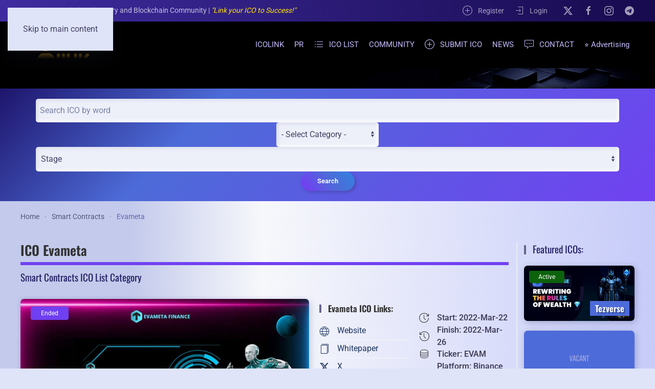

--- FILE ---
content_type: text/html; charset=utf-8
request_url: https://icolink.com/ico-evameta.html
body_size: 12355
content:
<!DOCTYPE html>
<html prefix="og: https://ogp.me/ns#" lang="en-gb" dir="ltr">
    <head>
        <meta name="viewport" content="width=device-width, initial-scale=1">
        <link rel="icon" href="/images/favicon.png" sizes="any">
                <link rel="apple-touch-icon" href="/images/apple-touch.png">
        <meta charset="utf-8" />
	<base href="https://icolink.com/ico-evameta.html" />
	<meta name="keywords" content="ico Evameta, Evameta ico, Evameta, ico review, ico details, ICO rating, ico,  ICO video, ico team, ico advisors" />
	<meta name="robots" content="index,follow, max-snippet:-1, max-image-preview:large, max-video-preview:-1" />
	<meta name="msvalidate.01" content="C955B8051A1B04FFEED6301B5471AB83" />
	<meta name="google-site-verification" content="google08b9d11fa2685e93" />
	<meta name="twitter:card" content="summary_large_image" />
	<meta name="twitter:site" content="@ICOLINKcom" />
	<meta name="twitter:creator" content="@ICOLINKcom" />
	<meta name="twitter:url" content="https://icolink.com/ico-evameta.html" />
	<meta name="twitter:title" content="Evameta ICO - Smart Contracts | ICOLINK" />
	<meta name="twitter:description" content="ICO ⭐ Evameta is The Next-Gen Multichain Financial Engine with Auto BNB Rewards &amp;amp; NFT Staking Protocol On Multichain ecosystem. powered by a yield generating contract and operating on Binance Smart Chain (BSC), aiming for easy Holding &amp;amp; NFT staking with high earning APY To enhance mass ..." />
	<meta name="twitter:image" content="https://icolink.com/images/ICO-LIST/item/3/3089_ico-evameta_thb.jpg" />
	<meta name="description" content="ICO ⭐ Evameta is The Next-Gen Multichain Financial Engine with Auto BNB Rewards &amp; NFT Staking Protocol On Multichain ecosystem. powered by a yield generating contract and operating on Binance Smart Chain (BSC), aiming for easy Holding &amp; NFT staking with high earning APY To enhance mass ..." />
	
	<title>Evameta ICO - Smart Contracts | ICOLINK</title>
	<link href="https://icolink.com/ico-evameta.html" rel="canonical" />
	<link href="/favicon.ico" rel="shortcut icon" type="image/vnd.microsoft.icon" />
	<link href="https://icolink.com/plugins/system/djclassifiedsyt/assets/css/style.css" rel="stylesheet" />
	<link href="/media/djextensions/magnific/magnific.css" rel="stylesheet" />
	<link href="/components/com_djclassifieds/themes/default/css/style.css" rel="stylesheet" />
	<link href="/components/com_djclassifieds/themes/default/css/responsive.css" rel="stylesheet" />
	<link href="/media/system/css/fields/calendar.css?12a7c6d977a872dc3f26b4842ad22b8b" rel="stylesheet" />
	<link href="/templates/yootheme/css/theme.102.css?1764999554" rel="stylesheet" />
	<script type="application/json" class="joomla-script-options new">{"csrf.token":"4ae4424d164ef14031b47df6ce17eeb9","system.paths":{"root":"","base":""},"joomla.jtext":{"JLIB_FORM_FIELD_INVALID":"Invalid field:&#160"}}</script>
	<script src="https://icolink.com/plugins/system/djclassifiedsyt/assets/js/script.js"></script>
	<script src="/media/jui/js/jquery.min.js?12a7c6d977a872dc3f26b4842ad22b8b"></script>
	<script src="/media/jui/js/jquery-noconflict.js?12a7c6d977a872dc3f26b4842ad22b8b"></script>
	<script src="/media/jui/js/jquery-migrate.min.js?12a7c6d977a872dc3f26b4842ad22b8b"></script>
	<script src="/components/com_djclassifieds/assets/js/script.js?12a7c6d977a872dc3f26b4842ad22b8b" defer></script>
	<script src="/media/djextensions/magnific/magnific.js"></script>
	<script src="/media/system/js/fields/calendar-locales/en.js?12a7c6d977a872dc3f26b4842ad22b8b"></script>
	<script src="/media/system/js/fields/calendar-locales/date/gregorian/date-helper.js?12a7c6d977a872dc3f26b4842ad22b8b"></script>
	<script src="/media/system/js/fields/calendar.js?12a7c6d977a872dc3f26b4842ad22b8b"></script>
	<script src="/media/jui/js/bootstrap.min.js?12a7c6d977a872dc3f26b4842ad22b8b"></script>
	<script src="/media/system/js/core.js?12a7c6d977a872dc3f26b4842ad22b8b"></script>
	<script src="/media/system/js/punycode.js?12a7c6d977a872dc3f26b4842ad22b8b"></script>
	<script src="/media/system/js/validate.js?12a7c6d977a872dc3f26b4842ad22b8b"></script>
	<script src="/plugins/system/yooessentials/modules/element/elements/social_sharing_item/assets/asset.js?2.4.6-0902.1318" defer></script>
	<script src="/templates/yootheme/packages/theme-analytics/app/analytics.min.js?4.5.28" defer></script>
	<script src="/templates/yootheme/vendor/assets/uikit/dist/js/uikit.min.js?4.5.28"></script>
	<script src="/templates/yootheme/vendor/assets/uikit/dist/js/uikit-icons-devstack.min.js?4.5.28"></script>
	<script src="/templates/yootheme/js/theme.js?4.5.28"></script>
	<script>
window.djRootUrl = 'https://icolink.com/';jQuery(function($){ initTooltips(); $("body").on("subform-row-add", initTooltips); function initTooltips (event, container) { container = container || document;$(container).find(".hasTooltip").tooltip({"html": true,"container": "body"});} });jQuery(function($){ $("#modal").modal({"backdrop": true,"keyboard": true,"show": false,"remote": ""}); });
	</script>
	<meta property="og:title" content="Evameta" />
	<meta property="og:description" content="Evameta is The Next-Gen Multichain Financial Engine with Auto BNB Rewards &amp; NFT Staking Protocol On Multichain ecosystem. powered by a yield generating cont" />
	<meta property="og:url" content="https://icolink.com/ico-evameta.html" />
	<meta property="twitter:card" content="summary" />
	<meta property="twitter:title" content="Evameta" />
	<meta property="twitter:description" content="Evameta is The Next-Gen Multichain Financial Engine with Auto BNB Rewards &amp; NFT Staking Protocol On Multichain ecosystem. powered by a yield generating cont" />
	<meta property="og:image" content="https://icolink.com/images/ICO-LIST/item/3/3089_ico-evameta_thb.jpg" />
	<meta property="twitter:image" content="https://icolink.com/images/ICO-LIST/item/3/3089_ico-evameta_thb.jpg" />
	<meta property="og:image:width" content="800" />
	<meta property="og:image:height" content="400" />
	<script data-preview="diff">UIkit.icon.add({"remixicon-logos--medium-fill":"<svg xmlns=\"http:\/\/www.w3.org\/2000\/svg\" viewBox=\"0 0 24 24\" width=\"20\" height=\"20\"><path fill=\"none\" d=\"M0 0h24v24H0z\"\/><path d=\"M4 3h16a1 1 0 011 1v16a1 1 0 01-1 1H4a1 1 0 01-1-1V4a1 1 0 011-1zm13.3 12.94c-.1-.05-.15-.2-.15-.301V8.006c0-.1.05-.25.15-.351l.955-1.105V6.5H14.84l-2.56 6.478L9.366 6.5H5.852v.05l.903 1.256c.201.2.251.502.251.753v5.523c.05.302 0 .653-.15.954L5.5 16.894v.05h3.616v-.05L7.76 15.087c-.15-.302-.201-.603-.15-.954V9.11c.05.1.1.1.15.301l3.414 7.633h.05L14.54 8.76c-.05.3-.05.652-.05.904v5.925c0 .15-.05.25-.15.351l-1.005.954v.05h4.921v-.05l-.954-.954z\"\/><\/svg>"})</script>
	<script>UIkit.util.ready(function() {
        UIkit.util.$$('.nofollow a').forEach(function(el) {
                el.setAttribute('rel', 'nofollow');
        })
})
 UIkit.util.ready(function () {
      UIkit.sticky('.tm-toolbar');
      UIkit.sticky('.tm-header', {offset: 42}); // offset should equal the height of the toolbar
  });</script>
	<script data-preview="diff">UIkit.icon.add({"teenyicons-solid--telegram":"<svg fill=\"none\" xmlns=\"http:\/\/www.w3.org\/2000\/svg\" viewBox=\"0 0 15 15\" width=\"20\" height=\"20\"><path d=\"M14.993 1.582a.5.5 0 00-.661-.553l-14 5a.5.5 0 00-.056.918l4 2a.5.5 0 00.501-.031l3.32-2.214L6.11 9.188a.5.5 0 00.113.728l6 4a.5.5 0 00.77-.334l2-12z\" fill=\"#000\"\/><\/svg>"})</script>
	<meta property="fb:app_id" content="1779387489029541"/>
	<meta property="fb:admins" content="100022284668430"/>
	<meta property="og:title" content="Evameta ICO - Smart Contracts | ICOLINK"/>
	<meta property="og:type" content="article"/>
	<meta property="og:url" content="https://icolink.com/ico-evameta.html"/>
	<meta property="og:site_name" content="ICOLINK"/>
	<meta property="og:description" content="ICO ⭐ Evameta is The Next-Gen Multichain Financial Engine with Auto BNB Rewards &amp; NFT Staking Protocol On Multichain ecosystem. powered by a yield generating contract and operating on Binance Smart Chain (BSC), aiming for easy Holding &amp; NFT staking with high earning APY To enhance mass ..."/>
	<meta property="og:image" content="https://icolink.com/images/ICO-LIST/item/3/3089_ico-evameta_thb.jpg"/>
	<script>window.yootheme ||= {}; var $theme = yootheme.theme = {"google_analytics":"G-8XZ67PNSM1","google_analytics_anonymize":"","i18n":{"close":{"label":"Close"},"totop":{"label":"Back to top"},"marker":{"label":"Open"},"navbarToggleIcon":{"label":"Open Menu"},"paginationPrevious":{"label":"Previous page"},"paginationNext":{"label":"Next Page"},"searchIcon":{"toggle":"Open Search","submit":"Submit Search"},"slider":{"next":"Next slide","previous":"Previous slide","slideX":"Slide %s","slideLabel":"%s of %s"},"slideshow":{"next":"Next slide","previous":"Previous slide","slideX":"Slide %s","slideLabel":"%s of %s"},"lightboxPanel":{"next":"Next slide","previous":"Previous slide","slideLabel":"%s of %s","close":"Close"}}};</script>
	<!-- Start: Google Structured Data -->
			<link rel="manifest" href="/manifest.json"> <script type="application/ld+json" data-type="gsd"> { "@context": "https://schema.org", "@type": "BreadcrumbList", "itemListElement": [ { "@type": "ListItem", "position": 1, "name": "ICOLINK", "item": "https://icolink.com/" }, { "@type": "ListItem", "position": 2, "name": "Smart Contracts", "item": "https://icolink.com/smart-contracts-ico-list.html" }, { "@type": "ListItem", "position": 3, "name": "Evameta", "item": "https://icolink.com/ico-evameta.html" } ] } </script> <script type="application/ld+json" data-type="gsd"> { "@context": "https://schema.org", "@type": "Event", "name": "Evameta", "image": "https://icolink.com/images/ICO-LIST/item/3/3089_ico-evameta.jpg", "description": "Evameta is The Next-Gen Multichain Financial Engine with Auto BNB Rewards &amp; NFT Staking Protocol On Multichain ecosystem. powered by a yield ...", "url": "https://icolink.com/ico-evameta.html", "startDate": "2022-03-22T00:00:00+00:00", "endDate": "2022-03-26T00:00:00+00:00", "eventStatus": "https://schema.org/EventScheduled", "eventAttendanceMode": "https://schema.org/OfflineEventAttendanceMode", "offers": { "@type": "Offer", "url": "https://icolink.com/ico-evameta.html", "availability": "2026-06-14 11:16:09", "validFrom": "2022-03-22T00:00:00+00:00", "priceCurrency": "EVAM", "inventoryLevel": { "@context": "https://schema.org", "@type": "QuantitativeValue", "unitText": "Tickets" } }, "location": { "@type": "Place", "name": "Evameta" }, "performer": { "@type": "ICO", "name": "Evameta" }, "organizer": { "@type": "Binance smart chain", "name": "Evameta" } } </script>
			<!-- End: Google Structured Data -->

    </head>
    <body class="">

        <div class="uk-hidden-visually uk-notification uk-notification-top-left uk-width-auto">
            <div class="uk-notification-message">
                <a href="#tm-main" class="uk-link-reset">Skip to main content</a>
            </div>
        </div>

        
        
        <div class="tm-page">

                        


<header class="tm-header-mobile uk-hidden@m tm-header-overlay" uk-inverse="target: .uk-navbar-container" uk-header>


    
        <div class="uk-navbar-container uk-navbar-transparent uk-position-relative uk-position-z-index-high">

            <div class="uk-container uk-container-expand">
                <nav class="uk-navbar" uk-navbar="{&quot;align&quot;:&quot;left&quot;,&quot;container&quot;:&quot;.tm-header-mobile&quot;,&quot;boundary&quot;:&quot;.tm-header-mobile .uk-navbar-container&quot;}">

                    
                                        <div class="uk-navbar-center">

                                                    <a href="https://icolink.com/" aria-label="Back to home" class="uk-logo uk-navbar-item">
    <img alt="ICO LINK LIST" loading="eager" width="70" height="35" style="aspect-ratio: 70 / 35" class="uk-object-cover" src="/images/logo-icolink-small.png"></a>
                        
                        
                    </div>
                    
                                        <div class="uk-navbar-right">

                        
                                                    <a uk-toggle href="#tm-dialog-mobile" class="uk-navbar-toggle">

        
        <div uk-navbar-toggle-icon></div>

        
    </a>
                        
                    </div>
                    
                </nav>
            </div>

        </div>

    



        <div id="tm-dialog-mobile" uk-offcanvas="container: true; overlay: true" mode="slide" flip>
        <div class="uk-offcanvas-bar uk-flex uk-flex-column">

                        <button class="uk-offcanvas-close uk-close-large" type="button" uk-close uk-toggle="cls: uk-close-large; mode: media; media: @s"></button>
            
                        <div class="uk-margin-auto-bottom">
                
<div class="uk-grid uk-child-width-1-1" uk-grid>    <div>
<div class="uk-panel" id="module-tm-4">

    
    <a href="https://icolink.com/" aria-label="Back to home" class="uk-logo">
    <img alt="ICO LINK LIST" loading="eager" width="70" height="35" style="aspect-ratio: 70 / 35" class="uk-object-cover" src="/images/logo-icolink-small.png"></a>
</div>
</div>    <div>
<div class="uk-panel" id="module-menu-dialog-mobile">

    
    
<ul class="uk-nav uk-nav-secondary">
    
	<li class="item-1559"><a href="/">ICOLINK</a></li>
	<li class="item-1408"><a href="/press-releases.html">PR</a></li>
	<li class="item-739 uk-parent"><a href="/ico-list.html"><span class="uk-margin-small-right" uk-icon="icon: list;"></span> ICO LIST</a>
	<ul class="uk-nav-sub">

		<li class="item-2220"><a href="/ico-list.html"><span class="uk-margin-small-right" uk-icon="icon: list;"></span> ICO LiSTING DIRECTORY</a></li>
		<li class="item-2156"><a href="/ico-list/ongoing-ico-list-1.html"><span class="uk-margin-small-right" uk-icon="icon: clock;"></span> ACTIVE ICO</a></li>
		<li class="item-2155"><a href="/ico-list/upcoming-ico.html"><span class="uk-margin-small-right" uk-icon="icon: future;"></span> UPCOMING ICO</a></li>
		<li class="item-2157"><a href="/ico-list/ico-private-sales.html"><span class="uk-margin-small-right" uk-icon="icon: future;"></span> PRIVATE COIN SALES</a></li>
		<li class="item-2192"><a href="/ico-list/preico-list.html"><span class="uk-margin-small-right" uk-icon="icon: future;"></span> PRE-ICO</a></li>
		<li class="item-1452"><a href="/ico-list/ended-ico.html"><span class="uk-margin-small-right" uk-icon="icon: ban;"></span> ENDED ICO</a></li>
		<li class="item-2293"><a href="/top-ongoing-and-upcoming-ico.html"><span class="uk-margin-small-right" uk-icon="icon: star;"></span> TOP Active and Upcoming ICOs</a></li>
		<li class="item-2191"><a href="/ico-list/top-10-ico-listing-websites.html"><span class="uk-margin-small-right" uk-icon="icon: star;"></span> TOP 10 ICO LISTING WEBSITES</a></li>
		<li class="item-2219"><a href="/ico-list/top-100-ico-marketing-agencies.html"><span class="uk-margin-small-right" uk-icon="icon: star;"></span> TOP ICO Marketing Agencies</a></li>
		<li class="item-2158"><a href="/ico-list/listing-sitemap.html"><span class="uk-margin-small-right" uk-icon="icon: album;"></span> Listing Sitemap</a></li></ul></li>
	<li class="item-695 uk-parent"><a href="/ico-community.html">COMMUNITY</a>
	<ul class="uk-nav-sub">

		<li class="item-2086"><a href="/ico-community/login.html" class="log-popup">Login</a></li>
		<li class="item-2087"><a href="/ico-community/register.html" class="reg-popup">Create an account</a></li>
		<li class="item-1056"><a href="/ico-community/terms-and-conditions-2.html">Terms and Conditions</a></li></ul></li>
	<li class="item-806"><a href="/submit-ico-free.html" class="custom-button-ms"><span class="uk-margin-small-right" uk-icon="icon: plus-circle;"></span> SUBMIT ICO</a></li>
	<li class="item-666"><a href="/ico-news.html" title="Crypto Currency NEWS">NEWS</a></li>
	<li class="item-464"><a href="/contact-us.html" class="pwebcontact764_toggler"><span class="uk-margin-small-right" uk-icon="icon: commenting;"></span> CONTACT</a></li>
	<li class="item-1661"><a href="/marketing-packages.html">⭐ Advertising</a></li></ul>

</div>
</div>    <div>
<div class="uk-panel" id="module-1308">

    
    <style class="uk-margin-remove-adjacent">#module-1308\#0 .uk-button-primary{box-shadow: rgb(255 255 255 / 2%) 4px 3px 15px, rgba(60,14,189,0.3) 5px 5px 15px; background-color: #6f40f1; color: #fff; border: 2px solid transparent; background-image: linear-gradient(51deg,#7141f1 50%,#4d6bd8 75%,#3183e2 100%);}#module-1308\#0 .uk-button-small{padding: 0 20px;}#module-1308\#1 .uk-button-primary{box-shadow: rgb(255 255 255 / 2%) 4px 3px 15px, rgba(60,14,189,0.3) 5px 5px 15px; background-color: #6f40f1; color: #fff; border: 2px solid transparent; background-image: linear-gradient(51deg,#7141f1 50%,#4d6bd8 75%,#3183e2 100%);}#module-1308\#1 .uk-button-small{padding: 0 10px;}</style><div class="uk-grid tm-grid-expand uk-child-width-1-1 uk-grid-margin">
<div class="uk-width-1-1">
    
        
            
            
            
                
                    
<div id="module-1308#0" class="uk-margin uk-text-center">
        <div class="uk-flex-middle uk-grid-small uk-child-width-auto uk-flex-center" uk-grid>    
    
                <div class="el-item">
        
        
<a class="el-content uk-button uk-button-primary uk-button-small uk-flex-inline uk-flex-center uk-flex-middle" title="Submit ICO" href="https://icolink.com/submit-ico-free.html" target="_blank">
        <span class="uk-margin-small-right" uk-icon="plus-circle"></span>    
        Submit ICO    
    
</a>


                </div>
        
    
                <div class="el-item">
        
        
<a class="el-content uk-button uk-button-primary uk-button-small uk-flex-inline uk-flex-center uk-flex-middle" title="Log-iN" href="https://icolink.com/ico-community/login.html" target="_blank">
        <span class="uk-margin-small-right" uk-icon="sign-in"></span>    
        Log-iN    
    
</a>


                </div>
        
    
                <div class="el-item">
        
        
<a class="el-content uk-button uk-button-text uk-button-small uk-flex-inline uk-flex-center uk-flex-middle" title="Register" href="https://icolink.com/ico-community/register.html">
        <span class="uk-margin-small-right" uk-icon="users"></span>    
        Register    
    
</a>


                </div>
        
    
        </div>    
</div>
<div class="uk-panel uk-margin uk-text-center">Follow Us:</div>
<div id="module-1308#1" class="uk-margin uk-text-center">
        <div class="uk-flex-middle uk-grid-small uk-child-width-auto uk-flex-center" uk-grid>    
    
                <div class="el-item">
        
        
<a class="el-content uk-button uk-button-primary uk-button-small" title="Twitter" href="https://twitter.com/ICOLINKcom" target="_blank">
        <span uk-icon="twitter"></span>    
    
    
</a>


                </div>
        
    
                <div class="el-item">
        
        
<a class="el-content uk-button uk-button-primary uk-button-small" title="Facebook" href="https://www.facebook.com/icolinkpage/" target="_blank">
        <span uk-icon="facebook"></span>    
    
    
</a>


                </div>
        
    
                <div class="el-item">
        
        
<a class="el-content uk-button uk-button-primary uk-button-small" title="Linkedin" href="https://www.linkedin.com/company/icolink/" target="_blank">
        <span uk-icon="linkedin"></span>    
    
    
</a>


                </div>
        
    
        </div>    
</div>

                
            
        
    
</div></div>
</div>
</div></div>
            </div>
            
            
        </div>
    </div>
    
    
    

</header>


<div class="tm-toolbar tm-toolbar-default uk-visible@m">
    <div class="uk-container uk-flex uk-flex-middle uk-container-large">

                <div>
            <div class="uk-grid-medium uk-child-width-auto uk-flex-middle" uk-grid="margin: uk-margin-small-top">

                                <div>
<div class="uk-panel" id="module-1217">

    
    
<div class="uk-margin-remove-last-child custom" >ICOLINK - ICO Listing Directory and Blockchain Community | <em style="color: #ffe10a;">"Link your ICO to Success!"</em></div>

</div>
</div>
                
                
            </div>
        </div>
        
                <div class="uk-margin-auto-left">
            <div class="uk-grid-medium uk-child-width-auto uk-flex-middle" uk-grid="margin: uk-margin-small-top">
                <div>
<div class="uk-panel" id="module-1389">

    
    <div class="uk-grid tm-grid-expand uk-child-width-1-1 uk-grid-margin">
<div class="uk-width-1-1">
    
        
            
            
            
                
                    
<div class="uk-panel">
    
    
<ul class="uk-subnav" uk-dropnav="{&quot;boundary&quot;:&quot;false&quot;,&quot;container&quot;:&quot;body&quot;}">
    
	<li class="item-3978"><a href="/ico-community/register.html"><span class="uk-margin-small-right" uk-icon="icon: plus-circle;"></span> Register</a></li>
	<li class="item-4051"><a href="/ico-community/login.html"><span class="uk-margin-small-right" uk-icon="icon: sign-in;"></span> Login</a></li></ul>

</div>
                
            
        
    
</div></div>
</div>
</div><div>
<div class="uk-panel" id="module-tm-5">

    
    <ul class="uk-grid uk-flex-inline uk-flex-middle uk-flex-nowrap">                    <li><a href="https://twitter.com/ICOLINKcom" class="uk-preserve-width uk-icon-link" rel="noreferrer" target="_blank" aria-label="X"><span uk-icon="icon: x; width: 20; height: 20;"></span></a></li>
                    <li><a href="https://www.facebook.com/icolinkpage/" class="uk-preserve-width uk-icon-link" rel="noreferrer" target="_blank" aria-label="Facebook"><span uk-icon="icon: facebook; width: 20; height: 20;"></span></a></li>
                    <li><a href="https://www.instagram.com/icolink_com/" class="uk-preserve-width uk-icon-link" rel="noreferrer" target="_blank" aria-label="Instagram"><span uk-icon="icon: instagram; width: 20; height: 20;"></span></a></li>
                    <li><a href="https://t.me/icolink" class="uk-preserve-width uk-icon-link" rel="noreferrer" target="_blank" aria-label="Telegram"><span uk-icon="icon: telegram; width: 20; height: 20;"></span></a></li>
            </ul>
</div>
</div>
            </div>
        </div>
        
    </div>
</div>

<header class="tm-header uk-visible@m">



    
        <div class="uk-navbar-container">

            <div class="uk-container">
                <nav class="uk-navbar" uk-navbar="{&quot;align&quot;:&quot;left&quot;,&quot;container&quot;:&quot;.tm-header&quot;,&quot;boundary&quot;:&quot;.tm-header .uk-navbar-container&quot;}">

                                        <div class="uk-navbar-left ">

                                                    <a href="https://icolink.com/" aria-label="Back to home" class="uk-logo uk-navbar-item">
    <img alt="ICO LINK LIST" loading="eager" width="140" height="70" style="aspect-ratio: 140 / 70" class="uk-object-cover" src="/images/ico-listing-logo.gif"><img class="uk-logo-inverse uk-object-cover" alt="ICO LINK LIST" loading="eager" width="140" height="70" style="aspect-ratio: 140 / 70" src="/images/ico-listing-logo.gif"></a>
                        
                        
                        
                    </div>
                    
                    
                                        <div class="uk-navbar-right">

                                                    
<ul class="uk-navbar-nav">
    
	<li class="item-1559"><a href="/">ICOLINK</a></li>
	<li class="item-1408"><a href="/press-releases.html">PR</a></li>
	<li class="item-739 uk-parent"><a href="/ico-list.html" class="uk-preserve-width"><span class="uk-margin-small-right" uk-icon="icon: list;"></span> ICO LIST</a>
	<div class="uk-drop uk-navbar-dropdown uk-navbar-dropdown-width-2" pos="bottom-center"><div class="uk-drop-grid uk-child-width-1-2" uk-grid><div><ul class="uk-nav uk-navbar-dropdown-nav">

		<li class="item-2220"><a href="/ico-list.html" class="uk-preserve-width"><span class="uk-margin-small-right" uk-icon="icon: list;"></span> ICO LiSTING DIRECTORY</a></li>
		<li class="item-2156"><a href="/ico-list/ongoing-ico-list-1.html" class="uk-preserve-width"><span class="uk-margin-small-right" uk-icon="icon: clock;"></span> ACTIVE ICO</a></li>
		<li class="item-2155"><a href="/ico-list/upcoming-ico.html" class="uk-preserve-width"><span class="uk-margin-small-right" uk-icon="icon: future;"></span> UPCOMING ICO</a></li>
		<li class="item-2157"><a href="/ico-list/ico-private-sales.html" class="uk-preserve-width"><span class="uk-margin-small-right" uk-icon="icon: future;"></span> PRIVATE COIN SALES</a></li>
		<li class="item-2192"><a href="/ico-list/preico-list.html" class="uk-preserve-width"><span class="uk-margin-small-right" uk-icon="icon: future;"></span> PRE-ICO</a></li></ul></div><div><ul class="uk-nav uk-navbar-dropdown-nav">

		<li class="item-1452"><a href="/ico-list/ended-ico.html" class="uk-preserve-width"><span class="uk-margin-small-right" uk-icon="icon: ban;"></span> ENDED ICO</a></li>
		<li class="item-2293"><a href="/top-ongoing-and-upcoming-ico.html" class="uk-preserve-width"><span class="uk-margin-small-right" uk-icon="icon: star;"></span> TOP Active and Upcoming ICOs</a></li>
		<li class="item-2191"><a href="/ico-list/top-10-ico-listing-websites.html" class="uk-preserve-width"><span class="uk-margin-small-right" uk-icon="icon: star;"></span> TOP 10 ICO LISTING WEBSITES</a></li>
		<li class="item-2219"><a href="/ico-list/top-100-ico-marketing-agencies.html" class="uk-preserve-width"><span class="uk-margin-small-right" uk-icon="icon: star;"></span> TOP ICO Marketing Agencies</a></li>
		<li class="item-2158"><a href="/ico-list/listing-sitemap.html" class="uk-preserve-width"><span class="uk-margin-small-right" uk-icon="icon: album;"></span> Listing Sitemap</a></li></ul></div></div></div></li>
	<li class="item-695 uk-parent"><a href="/ico-community.html">COMMUNITY</a>
	<div class="uk-drop uk-navbar-dropdown uk-navbar-dropdown-width-2" pos="bottom-center"><div class="uk-drop-grid uk-child-width-1-2" uk-grid><div><ul class="uk-nav uk-navbar-dropdown-nav">

		<li class="item-2086"><a href="/ico-community/login.html" class="log-popup">Login</a></li>
		<li class="item-2087"><a href="/ico-community/register.html" class="reg-popup">Create an account</a></li></ul></div><div><ul class="uk-nav uk-navbar-dropdown-nav">

		<li class="item-1056"><a href="/ico-community/terms-and-conditions-2.html">Terms and Conditions</a></li></ul></div></div></div></li>
	<li class="item-806"><a href="/submit-ico-free.html" class="custom-button-ms uk-preserve-width"><span class="uk-margin-small-right" uk-icon="icon: plus-circle;"></span> SUBMIT ICO</a></li>
	<li class="item-666"><a href="/ico-news.html" title="Crypto Currency NEWS">NEWS</a></li>
	<li class="item-464"><a href="/contact-us.html" class="pwebcontact764_toggler uk-preserve-width"><span class="uk-margin-small-right" uk-icon="icon: commenting;"></span> CONTACT</a></li>
	<li class="item-1661"><a href="/marketing-packages.html">⭐ Advertising</a></li></ul>

                        
                                                    
                        
                    </div>
                    
                </nav>
            </div>

        </div>

    






        <div id="tm-dialog" uk-offcanvas="container: true" mode="slide" flip>
        <div class="uk-offcanvas-bar uk-flex uk-flex-column">

            <button class="uk-offcanvas-close uk-close-large" type="button" uk-close uk-toggle="cls: uk-close-large; mode: media; media: @s"></button>

                        <div class="uk-margin-auto-bottom tm-height-expand">
                
<div class="uk-panel" id="module-tm-3">

    
    <a href="https://icolink.com/" aria-label="Back to home" class="uk-logo">
    <img alt="ICO LINK LIST" loading="eager" width="70" height="35" style="aspect-ratio: 70 / 35" class="uk-object-cover" src="/images/logo-icolink-small.png"></a>
</div>

            </div>
            
            
        </div>
    </div>
    
    
    


</header>

            
            
<div class="tm-top uk-section-secondary">

        <div data-src="/images/ico-link-list-bg-blue-right.jpg" data-srcset="/images/ico-link-list-bg-blue-right.jpg 1920w" data-sizes="(max-aspect-ratio: 1920/130) 1477vh" data-sources="[]" uk-img class="uk-background-norepeat uk-background-cover uk-background-center-center uk-background-image@m uk-section">
    
        
        
        
            
                
<div class="uk-panel uk-text-center" id="module-1145">

    
    <div class="bannergroup">


</div>

</div>

            
        
        </div>
    
</div>
<div id="module-1210" class="builder"><!-- Builder #module-1210 --><style class="uk-margin-remove-adjacent">background: #000;</style>
<div id="module-1210#0" class="uk-section-primary uk-preserve-color uk-section" uk-scrollspy="target: [uk-scrollspy-class]; cls: uk-animation-slide-right-medium; delay: false;">
    
        
        
        
            
                                <div class="uk-container uk-container-small">                
                    <div class="uk-grid tm-grid-expand uk-child-width-1-1 uk-grid-margin">
<div class="uk-width-1-1">
    
        
            
            
            
                
                    
<div class="uk-panel uk-margin-remove-vertical uk-text-center" uk-scrollspy-class>
    
    <div id="mod_djcf_search1220" class="dj_cf_search dj_cf_search_onerow">
	<form action="/ico-list.html" method="get" name="form_search1220" id="form_search1220">
		<input type="hidden" name="task" value="parsesearch" />
		<input type="hidden" name="mod_id" value="1220" />
				<input type="hidden" name="option" value="com_djclassifieds" />
					<input type="hidden" name="view" value="items" />
				<input type="hidden" name="se" value="1" />
		<input type="hidden" name="Itemid" value="739" />
		<input type="hidden" name="reset" />
		<div class="search_row1">
					<div class="search_word djcf_se_row"> 	
								<input type="text" id="input_search1220" size="12" name="search" class="uk-search-input" value="" placeholder="Search ICO by word" />
			</div>
											<div class="search_cats djcf_se_row">
		  
			<select aria-label="Category" class="inputbox" id="se1220_cat_0" name="se_cats[]" onchange="se1220_getFields(this.value);"><option value="">- Select Category -</option><option value="1">Art and Music</option><option value="5">Content Management</option><option value="3">Commerce and Advertising</option><option value="27">Commodities</option><option value="12">Compliance and Security</option><option value="28">Communications</option><option value="8">Data Analytics</option><option value="29">Data Storage</option><option value="33">Education</option><option value="10">Energy and Utilities</option><option value="22">Events and Entertainment</option><option value="15">Finance</option><option value="7">Gambling and Betting</option><option value="6">Governance</option><option value="13">Gaming and VR</option><option value="19">Healthcare</option><option value="17">Identity and Reputation</option><option value="20">Infrastructure</option><option value="18">Legal</option><option value="26">Machine Learning and AI</option><option value="9">Mining</option><option value="16">Payments</option><option value="24">Privacy and Security</option><option value="23">Real Estate</option><option value="21">Recruitment</option><option value="31">Smart Contracts</option><option value="4">Social Network</option><option value="2">Supply and Logistics</option><option value="14">Trading and Investing</option><option value="25">Transport</option><option value="30">Travel and Tourism</option><option value="34">Promotion Featured ICO</option></select>				<script>

					function se1220_new_cat(parent, a_parent, c_path)
					{
						document.getElementById('se1220_after_cat_'+parent).innerHTML = '<div style="text-align:center;"><img src="https://icolink.com/components/com_djclassifieds/assets/images/loading.gif" alt="..." /></div>';

						var ajax_data = {
							'option': 'com_djclassifieds',
							'view': 'item',
							'task': 'getCategorySelect',
							'cat_id': a_parent,
							'mod_id': 1220,
							'ord': 'ord'
						};

						jQuery.ajax({
							url: '/',
							type: 'post',
							data: ajax_data
						}).done(function (response, textStatus, jqXHR){
							if(textStatus == 'success'){	
								document.getElementById('se1220_after_cat_'+parent).innerHTML = response;
								document.getElementById('se1220_cat_'+parent).value = a_parent;
								if(c_path.length){
									var first_path = c_path[0].split(',');												
									c_path.shift();
									se1220_new_cat(first_path[0],first_path[1],c_path);												
								}
								jQuery(document).trigger('djclassifieds.loaded', {context: 'module.search', client: 'site', ajax_data: ajax_data});
							}
						});
					}			
					
				</script>

			</div>

		
					<script>
				function se1220_getFields(cat_id, group_id){}
			</script>
		
									<div class="search_type djcf_se_row">
					 				
					<select  aria-label="Type" name="se_type_id" class="uk-select" >
						<option value="">Stage</option>
						<option value="1">Upcoming</option>
<option value="2">Active</option>
<option value="5">Ended</option>
<option value="7">PreICO</option>
<option value="9">Private Sale</option>
					</select>
				</div>
												<div class="search_buttons">										
				<button type="submit" class="el-content uk-button uk-button-primary uk-flex-inline uk-flex-center uk-flex-middle">Search</button>		
							</div>
		</div>
		<div class="search_row2" style="display: none;">
			<div id="search1220_ex_fields" class="search_ex_fields"></div>
					</div>
			</form>

	<div style="clear:both"></div>
</div>

	<script>
		jQuery(function(){
										
						
		});
	</script>

	
	

<style>
	.search_ex_fields .djseform_field .field-calendar{
		display: inline-block;
	}
	.search_ex_fields .djseform_field .field-calendar input.djsecal{
		width: 75px;
	}
</style>
</div>
                
            
        
    
</div></div>
                                </div>                
            
        
    
</div></div>

            <main id="tm-main" >

                
                <div id="system-message-container" data-messages="[]">
</div>

                <!-- Builder #template-ZdG-DcFl --><style class="uk-margin-remove-adjacent">#template-ZdG-DcFl\#0 .bt_upcoming, #template-ZdG-DcFl\#0 .bt_active, #template-ZdG-DcFl\#0 .bt_preico, #template-ZdG-DcFl\#0 .bt_finished, #template-ZdG-DcFl\#0 .bt_private{border-radius: 4px; padding: 4px 20px; margin: 0; color: #fff; font-size: 12px; position: absolute; top: 15px; left: 20px;}#template-ZdG-DcFl\#0 .uk-box-shadow-large{box-shadow: -3px -3px 5px rgb(127 124 197 / 10%), 4px 4px 12px rgba(57, 65, 124, 0.2);}#template-ZdG-DcFl\#1 .uk-icon{color: #1e355f;}#template-ZdG-DcFl\#2 .uk-link, #template-ZdG-DcFl\#2 a{color: #1e355f; text-decoration: none; cursor: pointer;}#template-ZdG-DcFl\#3{font-size: 14px;}#template-ZdG-DcFl\#4 .uk-input, #template-ZdG-DcFl\#4 .uk-select, #template-ZdG-DcFl\#4 .uk-textarea, #template-ZdG-DcFl\#4 .uneditable-input:not([class*=uk-]), #template-ZdG-DcFl\#4 input[type=color]:not([class*=uk-]), #template-ZdG-DcFl\#4 input[type=date]:not([class*=uk-]), #template-ZdG-DcFl\#4 input[type=datetime-local]:not([class*=uk-]), #template-ZdG-DcFl\#4 input[type=datetime]:not([class*=uk-]), #template-ZdG-DcFl\#4 input[type=email]:not([class*=uk-]), #template-ZdG-DcFl\#4 input[type=month]:not([class*=uk-]), #template-ZdG-DcFl\#4 input[type=number]:not([class*=uk-]), #template-ZdG-DcFl\#4 input[type=password]:not([class*=uk-]), #template-ZdG-DcFl\#4 input[type=search]:not([class*=uk-]), #template-ZdG-DcFl\#4 input[type=tel]:not([class*=uk-]), #template-ZdG-DcFl\#4 input[type=text]:not([class*=uk-]), #template-ZdG-DcFl\#4 input[type=time]:not([class*=uk-]), #template-ZdG-DcFl\#4 input[type=url]:not([class*=uk-]), #template-ZdG-DcFl\#4 input[type=week]:not([class*=uk-]), #template-ZdG-DcFl\#4 select:not([class*=uk-]), #template-ZdG-DcFl\#4 textarea:not([class*=uk-]){max-width: 100%; width: 100%; border: 0 none; padding: 0 15px; background: #f1f3f9; color: #444164; transition: .2s ease-in-out; transition-property: color, background-color, border-color, box-shadow; border-radius: 7px; box-shadow: inset 3px 3px 6px rgba(57, 65, 124, .1), inset -3px -3px 6px #fff; min-height: 40px;}#template-ZdG-DcFl\#5 .uk-input, #template-ZdG-DcFl\#5 .uk-select, #template-ZdG-DcFl\#5 .uk-textarea, #template-ZdG-DcFl\#5 .uneditable-input:not([class*=uk-]), #template-ZdG-DcFl\#5 input[type=color]:not([class*=uk-]), #template-ZdG-DcFl\#5 input[type=date]:not([class*=uk-]), #template-ZdG-DcFl\#5 input[type=datetime-local]:not([class*=uk-]), #template-ZdG-DcFl\#5 input[type=datetime]:not([class*=uk-]), #template-ZdG-DcFl\#5 input[type=email]:not([class*=uk-]), #template-ZdG-DcFl\#5 input[type=month]:not([class*=uk-]), #template-ZdG-DcFl\#5 input[type=number]:not([class*=uk-]), #template-ZdG-DcFl\#5 input[type=password]:not([class*=uk-]), #template-ZdG-DcFl\#5 input[type=search]:not([class*=uk-]), #template-ZdG-DcFl\#5 input[type=tel]:not([class*=uk-]), #template-ZdG-DcFl\#5 input[type=text]:not([class*=uk-]), #template-ZdG-DcFl\#5 input[type=time]:not([class*=uk-]), #template-ZdG-DcFl\#5 input[type=url]:not([class*=uk-]), #template-ZdG-DcFl\#5 input[type=week]:not([class*=uk-]), #template-ZdG-DcFl\#5 select:not([class*=uk-]), #template-ZdG-DcFl\#5 textarea:not([class*=uk-]){max-width: 100%; width: 100%; border: 0 none; padding: 0 15px; background: #f1f3f9; color: #444164; transition: .2s ease-in-out; transition-property: color, background-color, border-color, box-shadow; border-radius: 7px; box-shadow: inset 3px 3px 6px rgba(57, 65, 124, .1), inset -3px -3px 6px #fff; min-height: 40px;}#template-ZdG-DcFl\#6 .uk-button, #template-ZdG-DcFl\#6 .btn{color: #fff; font-size: 13px; line-height: 30px; background: #7141f1;}#template-ZdG-DcFl\#6 .uk-card-default{background-color: #f1f3f9; color: #181818; padding: 5px 15px; border-radius: 5px; box-shadow: -3px -3px 5px rgb(191 190 223 / 10%), 4px 4px 12px rgb(118 125 181 / 20%);}#template-ZdG-DcFl\#7 img{width: 100%; height: auto; box-sizing: border-box; border-radius: 7px; box-shadow: 5px 5px 5px 0 rgba(27, 28, 76, .19);}#template-ZdG-DcFl\#8 .uk-button-text{padding: 0; line-height: 1.2; background: 0 0; color: #181818; position: relative; padding-right: 25px; border-radius: 0;}#template-ZdG-DcFl\#9 .uk-card-default{--uk-inverse: dark; background-color: #F1F3F9; color: #181818;}#template-ZdG-DcFl\#10 .bt_upcoming, #template-ZdG-DcFl\#10 .bt_active, #template-ZdG-DcFl\#10 .bt_preico, #template-ZdG-DcFl\#10 .bt_finished, #template-ZdG-DcFl\#10 .bt_private{border-radius: 4px; padding: 3px 18px; margin: 0; color: #fff; font-size: 12px; position: absolute; top: 10px; left: 10px;}#template-ZdG-DcFl\#10 .el-title{position: absolute; bottom: 10px; right: 10px; text-shadow: 2px 2px 2px #192e63b3; background-color: #4d6bd9; padding: 3px 10px; color: #fff; font-size: 17px;}#template-ZdG-DcFl\#11 .uk-heading-divider{padding-bottom: calc(5px + 0.1em); border-bottom: 6px solid #7141f1; box-shadow: none;}#template-ZdG-DcFl\#12 .bt_upcoming, #template-ZdG-DcFl\#12 .bt_active, #template-ZdG-DcFl\#12 .bt_preico, #template-ZdG-DcFl\#12 .bt_finished, #template-ZdG-DcFl\#12 .bt_private{border-radius: 4px; padding: 3px 18px; margin: 0; color: #fff; font-size: 12px; position: absolute; top: 10px; left: 10px;}#template-ZdG-DcFl\#12 .el-title{position: absolute; bottom: 10px; right: 10px; text-shadow: 2px 2px 2px #192e63b3; background-color: #4d6bd9; padding: 3px 10px; color: #fff; font-size: 17px;}#template-ZdG-DcFl\#12 .el-image{min-width: 100%;}#template-ZdG-DcFl\#13 .uk-card-default{background-color: #f1f3f9; color: #181818;}#template-ZdG-DcFl\#13 .p_special::after{content: url(/images/star-badge.png); padding: 3px 0 0 3px; position: absolute; border-radius: 9px 0 50px 0; top: -4px; left: -4px;}#template-ZdG-DcFl\#13 .p_bg{background: #fff; background-image: linear-gradient(180deg,#c3caeb 20%,#f7f8fb 40%,#c6cbf9 100%);}#template-ZdG-DcFl\#13 .p_bg .uk-text-meta{color: #222; font-weight: 400; font-size: 16px;}#template-ZdG-DcFl\#13 .p_border{border: 5px solid #7141f1; border-radius: 12px;}</style>
<div class="uk-section-muted uk-preserve-color uk-section">
    
        
        
        
            
                                <div class="uk-container uk-container-xlarge">                
                    <div class="uk-grid tm-grid-expand uk-child-width-1-1 uk-grid-margin">
<div class="uk-width-1-1">
    
        
            
            
            
                
                    

<nav aria-label="Breadcrumb">
    <ul class="uk-breadcrumb uk-margin-remove-bottom" vocab="https://schema.org/" typeof="BreadcrumbList">
    
            <li property="itemListElement" typeof="ListItem">            <a href="/" property="item" typeof="WebPage"><span property="name">Home</span></a>
            <meta property="position" content="1">
            </li>    
            <li property="itemListElement" typeof="ListItem">            <a href="/smart-contracts-ico-list.html" property="item" typeof="WebPage"><span property="name">Smart Contracts</span></a>
            <meta property="position" content="2">
            </li>    
            <li property="itemListElement" typeof="ListItem">            <span property="name" aria-current="page">Evameta</span>            <meta property="position" content="3">
            </li>    
    </ul>
</nav>

                
            
        
    
</div></div>
                                </div>                
            
        
    
</div>
<div id="template-ZdG-DcFl#13" class="uk-section-muted uk-section" uk-scrollspy="target: [uk-scrollspy-class]; cls: uk-animation-fade; delay: 50;">
    
        
        
        
            
                                <div class="uk-container uk-container-xlarge">                
                    <div class="uk-grid tm-grid-expand uk-grid-small uk-grid-divider uk-margin" uk-grid>
<div class="uk-grid-item-match uk-flex-middle uk-width-4-5@m" id="template-ZdG-DcFl#11">
    
        
            
            
                        <div class="uk-panel uk-width-1-1">            
                
                    
<h1 class="uk-h2 uk-heading-divider uk-text-emphasis uk-margin-small uk-margin-remove-bottom" uk-scrollspy-class="uk-animation-slide-left-medium">        ICO Evameta    </h1>
<div class="uk-h3 uk-margin-small" uk-scrollspy-class>        <a class="el-link uk-link-reset" href="/smart-contracts-ico-list.html">Smart Contracts ICO List Category</a>    </div><div class="uk-panel uk-margin uk-margin-remove-top"><div class="uk-grid tm-grid-expand uk-grid-margin" uk-grid>
<div class="uk-grid-item-match uk-width-1-1@s uk-width-3-5@m">
    
        
            
            
                        <div class="uk-panel uk-width-1-1">            
                
                    <div class="uk-panel uk-position-absolute uk-width-1-1" style="left: 10px; top: 20px;" uk-scrollspy-class><span class="type_label bt_finished">Ended</span></div>
<div id="template-ZdG-DcFl#0" class="uk-margin uk-width-xlarge uk-margin-auto">
    <div class="uk-child-width-1-1 uk-grid-match" uk-grid>        <div>
<div class="el-item uk-panel uk-margin-remove-first-child">
    
                <img src="https://icolink.com/images/ICO-LIST/item/3/3089_ico-evameta_thb.jpg" width="1200" height="600" class="el-image uk-border-rounded uk-box-shadow-large uk-object-cover" alt="ICO Evameta image" loading="eager" style="aspect-ratio: 1200 / 600;">        
                    









    <div uk-grid>

        
        <div class="uk-width-auto">
            
            
            
                                                    <span class="type_label bt_finished">Ended</span>                    </div>
            </div>


    


        
        
    
</div></div>
        </div>

</div>
<div class="uk-panel uk-margin" uk-scrollspy-class><div class="uk-grid tm-grid-expand uk-grid-margin" uk-grid>
<div class="uk-width-1-3@m">
    
        
            
            
            
                
                    
<div class="uk-h5 uk-heading-bullet uk-font-primary" uk-scrollspy-class>        Share this ICO in Social Media:    </div>
                
            
        
    
</div>
<div class="uk-width-2-3@m">
    
        
            
            
            
                
                    
<div id="template-ZdG-DcFl#1" class="nofollow uk-margin-small uk-margin-remove-bottom" uk-scrollspy-class>    <ul class="uk-child-width-auto uk-grid-column-small uk-flex-inline uk-flex-middle" uk-grid>
            <li class="el-item">
<a class="el-link" href="https://x.com/intent/post?url=https%3A%2F%2Ficolink.com%2Fico-evameta.html&amp;text=" title="Twitter" rel="noreferrer" target="_blank"><span uk-icon="icon: x; width: 20; height: 20;"></span></a></li>
            <li class="el-item">
<a class="el-link" href="https://www.facebook.com/sharer/sharer.php?u=https%3A%2F%2Ficolink.com%2Fico-evameta.html" title="Facebook" rel="noreferrer" target="_blank"><span uk-icon="icon: facebook; width: 20; height: 20;"></span></a></li>
            <li class="el-item">
<a class="el-link" href="https://t.me/share/url?url=https%3A%2F%2Ficolink.com%2Fico-evameta.html&amp;text=" title="Telegram" rel="noreferrer" target="_blank"><span uk-icon="icon: telegram; width: 20; height: 20;"></span></a></li>
            <li class="el-item">
<a class="el-link" href="https://www.linkedin.com/sharing/share-offsite/?url=https%3A%2F%2Ficolink.com%2Fico-evameta.html" title="LinkedIn" rel="noreferrer" target="_blank"><span uk-icon="icon: linkedin; width: 20; height: 20;"></span></a></li>
            <li class="el-item">
<a class="el-link" href="https://api.whatsapp.com/send?text=https%3A%2F%2Ficolink.com%2Fico-evameta.html" title="WhatsApp" rel="noreferrer" target="_blank"><span uk-icon="icon: whatsapp; width: 20; height: 20;"></span></a></li>
            <li class="el-item">
<a class="el-link" href="http://pinterest.com/pin/create/button/?url=https%3A%2F%2Ficolink.com%2Fico-evameta.html" title="Pinterest" rel="noreferrer" target="_blank"><span uk-icon="icon: pinterest; width: 20; height: 20;"></span></a></li>
            <li class="el-item">
<a class="el-link" href="https://www.xing.com/spi/shares/new?url=https%3A%2F%2Ficolink.com%2Fico-evameta.html" title="Xing" aria-label="Xing" rel="noreferrer" target="_blank"><span uk-icon="icon: xing; width: 20; height: 20;"></span></a></li>
            <li class="el-item">
<a class="el-link" href="mailto:?subject=MOTORWATT%20MARKETPLACE" title="Mail" aria-label="Mail" rel="noreferrer"><span uk-icon="icon: mail; width: 20; height: 20;"></span></a></li>
    
    </ul></div>
                
            
        
    
</div></div></div>
                
                        </div>            
        
    
</div>
<div class="uk-grid-item-match uk-flex-middle uk-width-1-2@s uk-width-1-5@m" id="template-ZdG-DcFl#2">
    
        
            
            
                        <div class="uk-panel uk-width-1-1">            
                
                    
<h2 class="uk-h5 uk-heading-bullet uk-font-primary" uk-scrollspy-class>        Evameta ICO Links:    </h2>
<ul class="uk-list uk-list-divider nofollow" uk-scrollspy-class>
    
    
                <li class="el-item">            
        <a href="https://evameta.finance/" target="_blank" class="uk-link-toggle">    
        <div class="uk-grid uk-grid-small uk-child-width-expand uk-flex-nowrap uk-flex-middle">            <div class="uk-width-auto uk-link"><span class="el-image" uk-icon="icon: world;"></span></div>            <div>
                <div class="el-content uk-panel"><span class="uk-link uk-margin-remove-last-child">Website</span></div>            </div>
        </div>
        </a>    
        </li>                <li class="el-item">            
        <a href="https://evameta.finance/wp-content/uploads/2022/02/EVAMETA-whitepaper.pdf" target="_blank" class="uk-link-toggle">    
        <div class="uk-grid uk-grid-small uk-child-width-expand uk-flex-nowrap uk-flex-middle">            <div class="uk-width-auto uk-link"><span class="el-image" uk-icon="icon: copy;"></span></div>            <div>
                <div class="el-content uk-panel"><span class="uk-link uk-margin-remove-last-child">Whitepaper</span></div>            </div>
        </div>
        </a>    
        </li>                <li class="el-item">            
        <a href="https://twitter.com/evameta_finance" target="_blank" class="uk-link-toggle">    
        <div class="uk-grid uk-grid-small uk-child-width-expand uk-flex-nowrap uk-flex-middle">            <div class="uk-width-auto uk-link"><span class="el-image" uk-icon="icon: x;"></span></div>            <div>
                <div class="el-content uk-panel"><span class="uk-link uk-margin-remove-last-child">X</span></div>            </div>
        </div>
        </a>    
        </li>                <li class="el-item">            
        <a href="https://facebook.com/evameta.finance" target="_blank" class="uk-link-toggle">    
        <div class="uk-grid uk-grid-small uk-child-width-expand uk-flex-nowrap uk-flex-middle">            <div class="uk-width-auto uk-link"><span class="el-image" uk-icon="icon: facebook;"></span></div>            <div>
                <div class="el-content uk-panel"><span class="uk-link uk-margin-remove-last-child">Facebook</span></div>            </div>
        </div>
        </a>    
        </li>                <li class="el-item">            
        <a href="https://t.me/evameta_community" target="_blank" class="uk-link-toggle">    
        <div class="uk-grid uk-grid-small uk-child-width-expand uk-flex-nowrap uk-flex-middle">            <div class="uk-width-auto uk-link"><span class="el-image" uk-icon="icon: telegram;"></span></div>            <div>
                <div class="el-content uk-panel"><span class="uk-link uk-margin-remove-last-child">Telegram</span></div>            </div>
        </div>
        </a>    
        </li>                <li class="el-item">            
        <a href="http://evametafinance.medium.com/" target="_blank" class="uk-link-toggle">    
        <div class="uk-grid uk-grid-small uk-child-width-expand uk-flex-nowrap uk-flex-middle">            <div class="uk-width-auto uk-link"><span class="el-image" uk-icon="icon: remixicon-logos--medium-fill;"></span></div>            <div>
                <div class="el-content uk-panel"><span class="uk-link uk-margin-remove-last-child">Medium</span></div>            </div>
        </div>
        </a>    
        </li>                <li class="el-item">            
        <a href="https://instagram.com/evameta_finance" target="_blank" class="uk-link-toggle">    
        <div class="uk-grid uk-grid-small uk-child-width-expand uk-flex-nowrap uk-flex-middle">            <div class="uk-width-auto uk-link"><span class="el-image" uk-icon="icon: instagram;"></span></div>            <div>
                <div class="el-content uk-panel"><span class="uk-link uk-margin-remove-last-child">Instagram</span></div>            </div>
        </div>
        </a>    
        </li>                <li class="el-item">            
        <a href="https://github.com/Evameta-finance" target="_blank" class="uk-link-toggle">    
        <div class="uk-grid uk-grid-small uk-child-width-expand uk-flex-nowrap uk-flex-middle">            <div class="uk-width-auto uk-link"><span class="el-image" uk-icon="icon: github;"></span></div>            <div>
                <div class="el-content uk-panel"><span class="uk-link uk-margin-remove-last-child">Github</span></div>            </div>
        </div>
        </a>    
        </li>        
    
    
</ul>
                
                        </div>            
        
    
</div>
<div class="uk-grid-item-match uk-flex-middle uk-width-1-2@s uk-width-1-5@m" id="template-ZdG-DcFl#6">
    
        
            
            
                        <div class="uk-panel uk-width-1-1">            
                
                    
<ul class="uk-list uk-list-collapse nofollow uk-margin" uk-scrollspy-class>
    
    
                <li class="el-item">            
    
        <div class="uk-grid uk-grid-small uk-child-width-expand uk-flex-nowrap uk-flex-middle">            <div class="uk-width-auto"><span class="el-image uk-text-emphasis" uk-icon="icon: future; width: 20; height: 20;"></span></div>            <div>
                <div class="el-content uk-panel uk-text-bold">Start: 2022-Mar-22</div>            </div>
        </div>
    
        </li>                <li class="el-item">            
    
        <div class="uk-grid uk-grid-small uk-child-width-expand uk-flex-nowrap uk-flex-middle">            <div class="uk-width-auto"><span class="el-image uk-text-emphasis" uk-icon="icon: history; width: 20; height: 20;"></span></div>            <div>
                <div class="el-content uk-panel uk-text-bold">Finish: 2022-Mar-26</div>            </div>
        </div>
    
        </li>                <li class="el-item">            
    
        <div class="uk-grid uk-grid-small uk-child-width-expand uk-flex-nowrap uk-flex-middle">            <div class="uk-width-auto"><span class="el-image uk-text-emphasis" uk-icon="icon: database; width: 20; height: 20;"></span></div>            <div>
                <div class="el-content uk-panel uk-text-bold">Ticker: EVAM</div>            </div>
        </div>
    
        </li>                <li class="el-item">            
    
        <div class="uk-grid uk-grid-small uk-child-width-expand uk-flex-nowrap uk-flex-middle">            <div class="uk-width-auto"><span class="el-image uk-text-emphasis" uk-icon="icon: link; width: 20; height: 20;"></span></div>            <div>
                <div class="el-content uk-panel uk-text-bold">Platform: Binance smart chain</div>            </div>
        </div>
    
        </li>                <li class="el-item">            
    
        <div class="uk-grid uk-grid-small uk-child-width-expand uk-flex-nowrap uk-flex-middle">            <div class="uk-width-auto"><span class="el-image uk-text-emphasis" uk-icon="icon: bookmark; width: 20; height: 20;"></span></div>            <div>
                <div class="el-content uk-panel uk-text-bold">Offering Type: ICO</div>            </div>
        </div>
    
        </li>        
    
    
</ul>
<div class="uk-margin-small uk-margin-remove-top" id="template-ZdG-DcFl#3" uk-scrollspy-class>
    
    
        <span class="el-item"><span class="el-content uk-text-bold"><span class="el-image" uk-icon="icon: album;"></span> <span class="uk-text-middle uk-margin-remove-last-child">Listed: 01 March 2022</span></span></span>
    
    
</div>
<div class="uk-text-lead uk-font-primary uk-text-emphasis uk-margin-small" uk-scrollspy-class>        Created by: Guest    </div>
<div class="djc-profile-box uk-child-width-expand uk-grid uk-grid-column-small nofollow uk-margin-small" id="template-ZdG-DcFl#4" uk-scrollspy-class>

<div>
    <div class="uk-margin-top">    <h3 class="el-title uk-h6 uk-font-primary"></h3>    </div>
    
    
    
        <div style="clear: both;"></div>
</div>

</div>
                
                        </div>            
        
    
</div></div></div><div class="uk-panel uk-margin" uk-scrollspy-class><div id="template-ZdG-DcFl#9" class="uk-grid tm-grid-expand uk-grid-divider uk-grid-margin" uk-grid>
<div class="uk-width-2-3@s uk-width-2-3@m uk-width-2-3@l uk-width-2-3@xl">
    
        
            
            
            
                
                    
<div class="uk-card uk-card-default uk-card-large uk-card-body uk-margin-remove-first-child uk-margin" uk-scrollspy-class>
    
        
            
                
            
            
                                                
                
                    

        
                <h2 class="el-title uk-card-title uk-heading-line uk-text-emphasis uk-margin-top uk-margin-remove-bottom">                        <span>ICO Evameta Description:</span>
                    </h2>        
        
    
        
        
                <div class="el-content uk-panel uk-margin-top"><p><strong>Evameta is The Next-Gen Multichain Financial Engine with Auto BNB Rewards &amp; NFT Staking Protocol On Multichain ecosystem. powered by a yield generating contract and operating on Binance Smart Chain (BSC), aiming for easy Holding &amp; NFT staking with high earning APY To enhance mass earning experiences on BSC blockchain &amp; multichain ecosystem. </strong></p>
<p> </p>
<p>In its endeavor to become the decentralized Nft staking and trading platform of choice, Evameta Finance has developed a number of features that cater to every type of users while providing an easy-to-use great looking interface. Making it possible for everyone, no matter their level of knowledge and expertise, to take part in this profitable and disrupting DeFi industry. The platform is designed to deliver all the advantages of Decentralized Finance you get rewarded in BNB instead of tokens. The token contract employs a static rewards system</p>
<p> </p>
<p> </p>
<p> </p>
<p> </p>
<p> </p>
<p> </p></div>        
        
        

                
                
            
        
    
</div>
                
            
        
    
</div>
<div class="uk-width-1-3@s uk-width-1-3@m uk-width-1-3@l uk-width-1-3@xl">
    
        
            
            
            
                
                    <hr uk-scrollspy-class>
<div class="uk-panel nofollow uk-margin-small uk-text-center" id="template-ZdG-DcFl#7" uk-scrollspy-class>
    
    <div class="bannergroup">

	<div class="banneritem">
																																																																			<a
							href="/component/banners/click/105.html" target="_blank" rel="noopener noreferrer"
							title="Tezverse">
							<img
								src="https://icolink.com/images/banners/400x400/TEZVERSE-400x400.png"
								alt="Tezverse"
								 width="400"								 height="400"							/>
						</a>
																<div class="clr"></div>
	</div>

</div>

</div>
<div id="template-ZdG-DcFl#8" class="uk-margin-remove-vertical uk-text-right" uk-scrollspy-class>
    
    
        
        
<a class="el-content uk-button uk-button-text uk-button-small uk-flex-inline uk-flex-center uk-flex-middle" title="Advertising" aria-label="Advertising" href="/marketing-packages.html">
        <span class="uk-margin-small-right" uk-icon="more"></span>    
        Advertising    
    
</a>


        
    
    
</div>

                
            
        
    
</div></div></div>
<h2 class="uk-h3 uk-heading-line uk-margin-large uk-margin-remove-bottom" uk-scrollspy-class>        <span>More ICOs You May be Interested:</span>
    </h2>
<div id="template-ZdG-DcFl#10" class="uk-margin">
    <div class="uk-child-width-1-1 uk-child-width-1-3@s uk-child-width-1-3@m uk-grid-match" uk-grid>        <div>
<div class="el-item uk-card uk-card-default uk-margin-remove-first-child" uk-scrollspy-class>
    
                <a href="/ico-pepevandal.html" target="_blank"><div class="uk-inline-clip uk-transition-toggle uk-border-rounded"><img src="https://icolink.com/images/ICO-LIST/item/4/4858_ico-pepevandal_thb.jpg" width="1000" height="500" class="el-image uk-transition-scale-up uk-transition-opaque uk-object-cover" alt="ICO PepeVandal in the List" loading="lazy" style="aspect-ratio: 1000 / 500;"></div></a>        
                    


    <h3 class="el-title uk-text-meta uk-margin-top uk-margin-remove-bottom">            PepeVandal    
        </h3>






    <div uk-grid>

        
        <div class="uk-width-auto">
            
            
            
                                                    <span class="type_label bt_active">Active</span>                    </div>
            </div>


    


        
        
    
</div></div>
        <div>
<div class="el-item uk-card uk-card-default uk-margin-remove-first-child" uk-scrollspy-class>
    
                <a href="/ico-synergy-network.html" target="_blank"><div class="uk-inline-clip uk-transition-toggle uk-border-rounded"><img src="https://icolink.com/images/ICO-LIST/item/5/5000_ico-synergy-network_thb.jpg" width="1000" height="500" class="el-image uk-transition-scale-up uk-transition-opaque uk-object-cover" alt="ICO Synergy Network in the List" loading="lazy" style="aspect-ratio: 1000 / 500;"></div></a>        
                    


    <h3 class="el-title uk-text-meta uk-margin-top uk-margin-remove-bottom">            Synergy Network    
        </h3>






    <div uk-grid>

        
        <div class="uk-width-auto">
            
            
            
                                                    <span class="type_label bt_active">Active</span>                    </div>
            </div>


    


        
        
    
</div></div>
        </div>

</div>

                
                        </div>            
        
    
</div>
<div class="uk-width-1-5@m">
    
        
            
            
            
                
                    
<h3 class="uk-heading-bullet" uk-scrollspy-class>        Featured ICOs:    </h3>
<div id="template-ZdG-DcFl#12" class="uk-margin">
    <div class="uk-child-width-1-1 uk-grid-match" uk-grid>        <div>
<div class="el-item uk-card uk-card-default uk-margin-remove-first-child" uk-scrollspy-class>
    
                <a href="/ico-tezverse.html" target="_blank"><div class="uk-inline-clip uk-transition-toggle uk-border-rounded"><img src="https://icolink.com/images/ICO-LIST/item/4/4993_ico-tezverse_thb.jpg" width="1200" height="600" class="el-image uk-transition-scale-up uk-transition-opaque uk-object-cover" alt="ICO Tezverse in the List" loading="lazy" style="aspect-ratio: 1200 / 600;"></div></a>        
                    


    <h3 class="el-title uk-text-meta uk-font-primary uk-margin-top uk-margin-remove-bottom">            Tezverse    
        </h3>






    <div uk-grid>

        
        <div class="uk-width-auto">
            
            
            
                                                    <span class="type_label bt_active">Active</span>                    </div>
            </div>


    


        
        
    
</div></div>
        <div>
<div class="el-item uk-card uk-card-default uk-margin-remove-first-child" uk-scrollspy-class>
    
                <a href="/ico-listing-promotion.html" target="_blank"><div class="uk-inline-clip uk-transition-toggle uk-border-rounded"><img src="https://icolink.com/images/ICO-LIST/item/0/2_ico-promotions_thb.jpg" width="1200" height="600" class="el-image uk-transition-scale-up uk-transition-opaque uk-object-cover" alt="ICO Promotion &quot;Featured&quot; in the List" loading="lazy" style="aspect-ratio: 1200 / 600;"></div></a>        
                    


    <h3 class="el-title uk-text-meta uk-font-primary uk-margin-top uk-margin-remove-bottom">            Promotion "Featured"    
        </h3>






    <div uk-grid>

        
        <div class="uk-width-auto">
            
            
            
                                            </div>
            </div>


    


        
        
    
</div></div>
        <div>
<div class="el-item uk-card uk-card-default uk-margin-remove-first-child" uk-scrollspy-class>
    
                <a href="/list-ico-promote.html" target="_blank"><div class="uk-inline-clip uk-transition-toggle uk-border-rounded"><img src="https://icolink.com/images/ICO-LIST/item/0/3_ico-promotions_thb.jpg" width="1200" height="600" class="el-image uk-transition-scale-up uk-transition-opaque uk-object-cover" alt="ICO Promotion &quot;Featured&quot; in the List" loading="lazy" style="aspect-ratio: 1200 / 600;"></div></a>        
                    


    <h3 class="el-title uk-text-meta uk-font-primary uk-margin-top uk-margin-remove-bottom">            Promotion "Featured"    
        </h3>






    <div uk-grid>

        
        <div class="uk-width-auto">
            
            
            
                                            </div>
            </div>


    


        
        
    
</div></div>
        <div>
<div class="el-item uk-card uk-card-default uk-margin-remove-first-child" uk-scrollspy-class>
    
                <a href="/ico-listing-promo.html" target="_blank"><div class="uk-inline-clip uk-transition-toggle uk-border-rounded"><img src="https://icolink.com/images/ICO-LIST/item/0/5_ico-promotions_thb.jpg" width="1200" height="600" class="el-image uk-transition-scale-up uk-transition-opaque uk-object-cover" alt="ICO Promotion &quot;Featured&quot; in the List" loading="lazy" style="aspect-ratio: 1200 / 600;"></div></a>        
                    


    <h3 class="el-title uk-text-meta uk-font-primary uk-margin-top uk-margin-remove-bottom">            Promotion "Featured"    
        </h3>






    <div uk-grid>

        
        <div class="uk-width-auto">
            
            
            
                                            </div>
            </div>


    


        
        
    
</div></div>
        </div>

</div>

                
            
        
    
</div></div>
                                </div>                
            
        
    
</div>

                
            </main>

            

                        <footer>
                <!-- Builder #footer --><style class="uk-margin-remove-adjacent">#footer\#0 .uk-nav-default{font-size: 15px; line-height: 1.8; font-weight: 400; text-transform: none;}#footer\#0 a{color: #fff;}#footer\#1 .uk-button-primary{box-shadow: rgb(255 255 255 / 2%) 4px 3px 15px, rgba(60, 14, 189, 0.3) 5px 5px 15px;}#footer\#2 .el-link{color: #fff; text-decoration: none; cursor: pointer;}#footer\#3 .uk-text-muted{color: #8599e5;}#footer\#3 .uk-link, #footer\#3 a{color: #fff;}</style>
<div class="uk-section-primary uk-section uk-section-large" uk-scrollspy="target: [uk-scrollspy-class]; cls: uk-animation-scale-up; delay: 100;">
    
        
        
        
            
                                <div class="uk-container uk-container-small">                
                    <div id="footer#0" class="uk-grid tm-grid-expand uk-margin" uk-grid>
<div class="uk-width-1-3@m">
    
        
            
            
            
                
                    
<div class="uk-h3 uk-heading-bullet uk-font-primary" uk-scrollspy-class>        MAIN MENU    </div>
<div class="uk-panel" uk-scrollspy-class>
    
    
<ul class="_menu uk-nav uk-nav-default">
    
	<li class="item-1231"><a href="/ico-list.html" title="The ICO Projects List"><span class="uk-margin-small-right" uk-icon="icon: list;"></span> ICO, STO &amp; IEO</a></li>
	<li class="item-2847"><a href="/submit-ico-free.html"><span class="uk-margin-small-right" uk-icon="icon: plus-circle;"></span> SUBMIT ICO</a></li>
	<li class="item-2492"><a href="/press-releases.html"><span class="uk-margin-small-right" uk-icon="icon: album;"></span> Press-Releases</a></li>
	<li class="item-1167"><a href="/ico-news.html"><span class="uk-margin-small-right" uk-icon="icon: world;"></span> Blockchain NEWS</a></li>
	<li class="item-989"><a href="/marketing-packages.html" title="ICO Promotion &amp; Marketing"><span class="uk-margin-small-right" uk-icon="icon: star;"></span> Advertising</a></li></ul>

</div>
                
            
        
    
</div>
<div class="uk-width-1-3@m">
    
        
            
            
            
                
                    
<div class="uk-h3 uk-heading-bullet uk-font-primary" uk-scrollspy-class>        ICO LIST HELP TOPICS    </div>
<div class="uk-panel uk-margin-small" uk-scrollspy-class>
    
    
<ul class="_menu uk-nav uk-nav-default">
    
	<li class="item-1226"><a href="/how-to-submit-and-edit-ico.html" title="How to Submit and Edit ICO"><span class="uk-margin-small-right" uk-icon="icon: info;"></span> How to Submit ICO</a></li>
	<li class="item-4240"><a href="/how-to-post-ico-press-release.html"><span class="uk-margin-small-right" uk-icon="icon: info;"></span> How to Post ICO Press Release</a></li>
	<li class="item-1224"><a href="/how-to-create-an-account.html" title="How to Create an Account"><span class="uk-margin-small-right" uk-icon="icon: info;"></span> How to Register &amp; Log-In</a></li>
	<li class="item-4134"><a href="/what-is-initial-coin-offering.html"><span class="uk-margin-small-right" uk-icon="icon: question;"></span> What is Initial Coin Offering</a></li>
	<li class="item-4186"><a href="/top-cryptocurrencies.html"><span class="uk-margin-small-right" uk-icon="icon: question;"></span> TOP Cryptocurrencies</a></li></ul>

</div>
                
            
        
    
</div>
<div class="uk-width-1-3@m">
    
        
            
            
            
                
                    
<div class="uk-h3 uk-heading-bullet uk-font-primary" uk-scrollspy-class>        CONTACTS &amp; TERMS    </div>
<div class="uk-panel" uk-scrollspy-class>
    
    
<ul class="_menu uk-nav uk-nav-default">
    
	<li class="item-2894"><a href="/contact-us.html"><span class="uk-margin-small-right" uk-icon="icon: mail;"></span> CONTACT FORM</a></li>
	<li class="item-1027"><a href="/terms-and-conditions.html" title="Terms and Conditions"><span class="uk-margin-small-right" uk-icon="icon: file-text;"></span> Terms and Conditions</a></li>
	<li class="item-3967"><a href="/privacy-policy.html"><span class="uk-margin-small-right" uk-icon="icon: file-text;"></span> Privacy Policy</a></li>
	<li class="item-4246"><a href="/cookie-policy.html"><span class="uk-margin-small-right" uk-icon="icon: file-text;"></span> Cookie Policy</a></li>
	<li class="item-3651"><a href="/ico-community/register.html" class="reg-popup"><span class="uk-margin-small-right" uk-icon="icon: plus;"></span> Create an account</a></li>
	<li class="item-2088"><a href="/ico-community/login.html" title="LOG IN" class="login-switch"><span class="uk-margin-small-right" uk-icon="icon: unlock;"></span> Login</a></li></ul>

</div>
                
            
        
    
</div></div>
                                </div>                
            
        
    
</div>
<div id="footer#3" class="uk-section-secondary uk-preserve-color uk-section uk-section-small" uk-scrollspy="target: [uk-scrollspy-class]; cls: uk-animation-scale-up; delay: 100;">
    
        
        
        
            
                                <div class="uk-container">                
                    <div class="uk-grid tm-grid-expand uk-grid-margin" uk-grid>
<div class="uk-width-1-4@m">
    
        
            
            
            
                
                    
<div class="uk-h5 uk-text-muted uk-text-center" uk-scrollspy-class>        At ICOLINK we accept cryptocurrency payments. Check the List of our <a href="/marketing-packages.html" target="_blank" rel="noopener" title="ICO Marketing Packages">ICO Marketing Packages &gt;&gt;&gt;</a>    </div>
                
            
        
    
</div>
<div class="uk-width-1-2@m">
    
        
            
            
            
                
                    
<div id="footer#1" class="uk-margin uk-text-center" uk-scrollspy-class>
        <div class="uk-flex-middle uk-grid-small uk-child-width-auto uk-flex-center" uk-grid>    
    
                <div class="el-item">
        
        
<a class="el-content uk-button uk-button-primary uk-button-small" title="X" href="https://twitter.com/ICOLINKcom" target="_blank">
        <span uk-icon="twitter"></span>    
    
    
</a>


                </div>
        
    
                <div class="el-item">
        
        
<a class="el-content uk-button uk-button-primary uk-button-small" title="Telegram" href="https://t.me/icolink" target="_blank">
        <span uk-icon="teenyicons-solid--telegram"></span>    
    
    
</a>


                </div>
        
    
                <div class="el-item">
        
        
<a class="el-content uk-button uk-button-primary uk-button-small" title="Facebook" href="https://www.facebook.com/icolinkpage/" target="_blank">
        <span uk-icon="facebook"></span>    
    
    
</a>


                </div>
        
    
                <div class="el-item">
        
        
<a class="el-content uk-button uk-button-primary uk-button-small" title="Instagram" href="https://www.instagram.com/icolink_com/">
        <span uk-icon="instagram"></span>    
    
    
</a>


                </div>
        
    
                <div class="el-item">
        
        
<a class="el-content uk-button uk-button-primary uk-button-small" title="LinkedIn" href="https://www.linkedin.com/company/icolink" target="_blank">
        <span uk-icon="linkedin"></span>    
    
    
</a>


                </div>
        
    
                <div class="el-item">
        
        
<a class="el-content uk-button uk-button-primary uk-button-small" title="Email" href="/ico-community/contact-us.html" target="_blank">
        <span uk-icon="mail"></span>    
    
    
</a>


                </div>
        
    
        </div>    
</div>
<div class="uk-panel uk-text-muted uk-margin uk-text-center" uk-scrollspy-class><p>ICOLINK.COM 2025 © All Rights Reserved</p></div>
                
            
        
    
</div>
<div class="uk-width-1-4@m">
    
        
            
            
            
                
                    <div class="uk-panel uk-text-muted uk-margin uk-margin-remove-bottom uk-text-center" uk-scrollspy-class><p>Share this page in Social Media:</p></div>
<div id="footer#2" class="uk-margin uk-text-center" uk-scrollspy-class>    <ul class="uk-child-width-auto uk-grid-small uk-flex-inline uk-flex-middle" uk-grid>
            <li class="el-item">
<a class="el-link" href="https://x.com/intent/post?url=https%3A%2F%2Ficolink.com%2Fico-evameta.html&amp;text=" title="Twitter" rel="noreferrer" data-yooessentials-social-popup="{&quot;width&quot;:600,&quot;height&quot;:600}"><span uk-icon="icon: x;"></span></a></li>
            <li class="el-item">
<a class="el-link" href="https://t.me/share/url?url=https%3A%2F%2Ficolink.com%2Fico-evameta.html&amp;text=" title="Telegram" rel="noreferrer" target="_blank"><span uk-icon="icon: teenyicons-solid--telegram;"></span></a></li>
            <li class="el-item">
<a class="el-link" href="https://www.facebook.com/sharer/sharer.php?u=https%3A%2F%2Ficolink.com%2Fico-evameta.html" title="facebook" rel="noreferrer" data-yooessentials-social-popup="{&quot;width&quot;:600,&quot;height&quot;:600}"><span uk-icon="icon: facebook;"></span></a></li>
            <li class="el-item">
<a class="el-link" href="https://www.linkedin.com/sharing/share-offsite/?url=https%3A%2F%2Ficolink.com%2Fico-evameta.html" title="Linkedin" rel="noreferrer" data-yooessentials-social-popup="{&quot;width&quot;:600,&quot;height&quot;:600}"><span uk-icon="icon: linkedin;"></span></a></li>
            <li class="el-item">
<a class="el-link" href="https://api.whatsapp.com/send?text=https%3A%2F%2Ficolink.com%2Fico-evameta.html" title="Whatsapp" rel="noreferrer" data-yooessentials-social-popup="{&quot;width&quot;:600,&quot;height&quot;:600}"><span uk-icon="icon: whatsapp;"></span></a></li>
            <li class="el-item">
<a class="el-link" href="http://pinterest.com/pin/create/button/?url=https%3A%2F%2Ficolink.com%2Fico-evameta.html" title="Pinterest" rel="noreferrer" data-yooessentials-social-popup="{&quot;width&quot;:600,&quot;height&quot;:600}"><span uk-icon="icon: pinterest;"></span></a></li>
            <li class="el-item">
<a class="el-link" href="mailto:?subject=ICOLINK%20ICO%20Page" title="Email" rel="noreferrer"><span uk-icon="icon: mail;"></span></a></li>
    
    </ul></div>
                
            
        
    
</div></div>
                                </div>                
            
        
    
</div>            </footer>
            
        </div>

        
        

    </body>
</html>

--- FILE ---
content_type: application/javascript
request_url: https://icolink.com/media/system/js/fields/calendar.js?12a7c6d977a872dc3f26b4842ad22b8b
body_size: 9980
content:
/**
 * @copyright  (C) 2016 Open Source Matters, Inc. <https://www.joomla.org>
 * @license    GNU General Public License version 2 or later; see LICENSE.txt
 */
!(function(window, document){
	'use strict';

	/** Method to convert numbers to local symbols. */
	Date.convertNumbers = function(str) {
		var str = str.toString();

		if (Object.prototype.toString.call(JoomlaCalLocale.localLangNumbers) === '[object Array]') {
			for (var i = 0; i < JoomlaCalLocale.localLangNumbers.length; i++) {
				str = str.replace(new RegExp(i, 'g'), JoomlaCalLocale.localLangNumbers[i]);
			}
		}
		return str;
	};

	/** Translates to english numbers a string. */
	Date.toEnglish = function(str) {
		str = this.toString();
		var nums = [0,1,2,3,4,5,6,7,8,9];
		for (var i = 0; i < 10; i++) {
			str = str.replace(new RegExp(nums[i], 'g'), i);
		}
		return str;
	};

	// CustomEvent polyfill for IE
	(function () {

		if ( typeof window.CustomEvent === "function" ) return false;

		function CustomEvent ( event, params ) {
			params = params || { bubbles: false, cancelable: false, detail: undefined };
			var evt = document.createEvent('CustomEvent');
			evt.initCustomEvent( event, params.bubbles, params.cancelable, params.detail );
			return evt;
		}

		window.CustomEvent = CustomEvent;
	})();

	var JoomlaCalendar = function (element) {

		// Initialize only if the element exists
		if (!element) {
			throw new Error("Calendar setup failed:\n  No valid element found, Please check your code");
		}

		if (typeof Date.parseFieldDate !== 'function') {
			throw new Error("Calendar setup failed:\n  No valid date helper, Please check your code");
		}

		if (element._joomlaCalendar) {
			throw new Error('JoomlaCalendar instance already exists for the element');
		}

		element._joomlaCalendar = this;

		this.writable   = true;
		this.hidden     = true;
		this.params     = {};
		this.element    = element;
		this.inputField = element.getElementsByTagName('input')[0];
		this.button     = element.getElementsByTagName('button')[0];

		if (!this.inputField) {
			throw new Error("Calendar setup failed:\n  No valid input found, Please check your code");
		}

		// Prepare the parameters
		this.params = {
			debug: false,
			clicked: false,
			element: {style: {display: "none"}},
			writable: true
		};

		var self = this,
			btn  = this.button,
			instanceParams = {
				inputField      : this.inputField,
				dateType        : JoomlaCalLocale.dateType ? JoomlaCalLocale.dateType : 'gregorian',
				direction       : (document.dir !== undefined) ? document.dir : document.getElementsByTagName("html")[0].getAttribute("dir"),
				firstDayOfWeek  : btn.getAttribute("data-firstday") ? parseInt(btn.getAttribute("data-firstday")) : 0,
				dateFormat      : "%Y-%m-%d %H:%M:%S",
				weekend         : JoomlaCalLocale.weekend ? JoomlaCalLocale.weekend : [0,6],
				minYear         : JoomlaCalLocale.minYear ? JoomlaCalLocale.minYear : 1900,
				maxYear         : JoomlaCalLocale.maxYear ? JoomlaCalLocale.maxYear : 2100,
				minYearTmp      : btn.getAttribute("data-min-year"),
				maxYearTmp      : btn.getAttribute("data-max-year"),
				weekendTmp      : btn.getAttribute("data-weekend"),
				time24          : true,
				showsOthers     : (parseInt(btn.getAttribute("data-show-others")) === 1) ? true : false,
				showsTime       : true,
				weekNumbers     : (parseInt(btn.getAttribute("data-week-numbers")) === 1) ? true : false,
				showsTodayBtn   : true,
				compressedHeader: (parseInt(btn.getAttribute("data-only-months-nav")) === 1) ? true : false,
			};

		// Keep B/C
		if (btn.getAttribute("data-dayformat")) {
			instanceParams.dateFormat = btn.getAttribute("data-dayformat") ? btn.getAttribute("data-dayformat") : "%Y-%m-%d %H:%M:%S";
		}

		if (btn.getAttribute("data-time-24")) {
			instanceParams.time24 = parseInt(btn.getAttribute("data-time-24")) === 24 ? true : false;
		}

		if (btn.getAttribute("data-show-time")) {
			instanceParams.showsTime = parseInt(btn.getAttribute("data-show-time")) === 1 ? true : false;
		}

		if (btn.getAttribute("data-today-btn")) {
			instanceParams.showsTodayBtn = parseInt(btn.getAttribute("data-today-btn")) === 1 ? true : false;
		}

		// Merge the parameters
		for (var param in instanceParams) {
			this.params[param] = instanceParams[param];
		}

		// Evaluate the min year
		if (isInt(self.params.minYearTmp)) {
			self.params.minYear = getBoundary(parseInt(self.params.minYearTmp), self.params.dateType);
		}
		// Evaluate the max year
		if (isInt(self.params.maxYearTmp)) {
			self.params.maxYear = getBoundary(parseInt(self.params.maxYearTmp), self.params.dateType);
		}
		// Evaluate the weekend days
		if (self.params.weekendTmp !== "undefined") {
			self.params.weekend = self.params.weekendTmp.split(',').map(function(item) { return parseInt(item, 10); });
		}

		// Event handler need to define here, to be able access in current context
		this._dayMouseDown = function(event) {
			return self._handleDayMouseDown(event);
		};
		this._calKeyEvent = function(event) {
			return self._handleCalKeyEvent(event);
		};
		this._documentClick = function(event) {
			return self._handleDocumentClick(event);
		};

		// Set it up
		this.checkInputs();

		// For the fields with readonly tag calendar will not initiate fully
		if (this.inputField.getAttribute('readonly')) {
			return;
		}

		this._create();
		this._bindEvents();
	};

	JoomlaCalendar.prototype.checkInputs = function () {
		// Get the date from the input
		var inputAltValueDate = Date.parseFieldDate(this.inputField.getAttribute('data-alt-value'), this.params.dateFormat, 'gregorian');

		if (this.inputField.value !== '') {
			this.date = inputAltValueDate;
			this.inputField.value = inputAltValueDate.print(this.params.dateFormat, this.params.dateType, true);
		} else {
			this.date = new Date();
		}
	};

	/** Removes the calendar object from the DOM tree and destroys it and then recreates it. */
	JoomlaCalendar.prototype.recreate = function () {
		var element = this.element, el = element.querySelector('.js-calendar');
		if (el) {
			element._joomlaCalendar = null;
			el.parentNode.removeChild(el);
			new JoomlaCalendar(element);
		}
	};

	/** Time Control */
	JoomlaCalendar.prototype.updateTime = function (hours, mins, secs) {
		var self = this,
			date = self.date;

		var d = self.date.getLocalDate(self.params.dateType),
			m = self.date.getLocalMonth(self.params.dateType),
			y = self.date.getLocalFullYear(self.params.dateType),
			ampm = this.inputField.parentNode.parentNode.querySelectorAll('.time-ampm')[0];

		if (!self.params.time24) {
			if (/pm/i.test(ampm.value) && hours < 12) {
				hours = parseInt(hours) + 12;
			} else if (/am/i.test(ampm.value) && hours == 12) {
				hours = 0;
			}
		}

		date.setHours(hours);
		date.setMinutes(parseInt(mins, 10));
		date.setSeconds(date.getSeconds());
		date.setLocalFullYear(self.params.dateType, y);
		date.setLocalMonth(self.params.dateType, m);
		date.setLocalDate(self.params.dateType, d);
		self.dateClicked = false;

		this.callHandler();
	};

	/** Method to set the date to the given date object */
	JoomlaCalendar.prototype.setDate = function (date) {
		if (!date.equalsTo(this.date)) {
			this.date = date;
			this.processCalendar(this.params.firstDayOfWeek, date);
		}
	};

	/** Method to set the current date by a number, step */
	JoomlaCalendar.prototype.moveCursorBy = function (step) {
		var date = new Date(this.date);
		date.setDate(date.getDate() - step);
		this.setDate(date);
	};

	/** Reset select element */
	JoomlaCalendar.prototype.resetSelected = function (element) {
		var options = element.options;
		var i = options.length;
		while (i--) {
			var current = options[i];
			if (current.selected) {
				current.selected = false;
			}
		}
	};

	/** Method to set the value for the input field */
	JoomlaCalendar.prototype.callHandler = function () {
		/** Output the date **/
		this.inputField.setAttribute('data-alt-value', this.date.print(this.params.dateFormat, 'gregorian', false));

		if (this.inputField.getAttribute('data-alt-value') && this.inputField.getAttribute('data-alt-value') !== '0000-00-00 00:00:00') {
			this.inputField.value = this.date.print(this.params.dateFormat, this.params.dateType, true);
			if (this.params.dateType !== 'gregorian') {
				this.inputField.setAttribute('data-local-value', this.date.print(this.params.dateFormat, this.params.dateType, true));
			}
		}
		this.inputField.value = this.date.print(this.params.dateFormat, this.params.dateType, true);

		if (this.dateClicked && typeof this.params.onUpdate === "function") {
			this.params.onUpdate(this);
		}

		this.inputField.dispatchEvent(new CustomEvent('change', {bubbles: true, cancelable: true}));

		if (this.dateClicked) {
			this.close();
		} else {
			this.processCalendar();
		}
	};

	/** Method to close/hide the calendar */
	JoomlaCalendar.prototype.close = function () {
		this.hide();
	};

	/** Method to show the calendar. */
	JoomlaCalendar.prototype.show = function () {
		/** This is needed for IE8 */
		if (navigator.appName.indexOf("Internet Explorer")!==-1) {
			var badBrowser = (
				navigator.appVersion.indexOf("MSIE 9")===-1 &&
				navigator.appVersion.indexOf("MSIE 1")===-1
			);

			if (badBrowser) {
				if (window.jQuery && jQuery().chosen) {
					var selItems = this.element.getElementsByTagName('select');
					for (var i = 0; i < selItems.length; i++) {
						jQuery(selItems[i]).chosen('destroy');
					}
				}
			}
		}

		this.checkInputs();
		this.inputField.focus();
		this.dropdownElement.style.display = "block";
		this.hidden = false;

		document.addEventListener("keydown", this._calKeyEvent, true);
		document.addEventListener("keypress", this._calKeyEvent, true);
		document.addEventListener("mousedown", this._documentClick, true);

		/** Move the calendar to top position if it doesn't fit below. */
		var containerTmp = this.element.querySelector('.js-calendar');

		if (window.innerHeight < containerTmp.getBoundingClientRect().bottom + 20) {
			containerTmp.style.marginTop = - (containerTmp.getBoundingClientRect().height + this.inputField.getBoundingClientRect().height) + "px";
		}

		this.processCalendar();
	};

	/** Method to hide the calendar. */
	JoomlaCalendar.prototype.hide = function () {
		document.removeEventListener("keydown", this._calKeyEvent, true);
		document.removeEventListener("keypress", this._calKeyEvent, true);
		document.removeEventListener("mousedown", this._documentClick, true);

		this.dropdownElement.style.display = "none";
		this.hidden = true;
	};

	/** Method to catch clicks outside of the calendar (used as close call) */
	JoomlaCalendar.prototype._handleDocumentClick = function (ev) {
		var el = ev.target;

		if (el !== null && !el.classList.contains('time')) {
			for (; el !== null && el !== this.element; el = el.parentNode);
		}

		if (el === null) {
			document.activeElement.blur();
			this.hide();
			return stopCalEvent(ev);
		}
	};

	/** Method to handle mouse click events (menus, buttons) **/
	JoomlaCalendar.prototype._handleDayMouseDown = function (ev) {
		var self = this,
			el = ev.currentTarget,
			target = ev.target || ev.srcElement;

		if (target && target.hasAttribute('data-action')) {
			return;
		}

		if (el.nodeName !== 'TD') {                         // A bootstrap inner button was pressed?
			var testel = el.getParent('TD');
			if (testel.nodeName === 'TD') {                 // Yes so use that element's td
				el = testel;
			} else {                                        // No - try to find the table this way
				el = el.getParent('TD');
				if (el.classList.contains('js-calendar')) {
					el = el.getElementsByTagName('table')[0];
				}
			}
		} else {                                            // Check that doesn't have a button and is not a day td
			if (!(target.classList.contains('js-btn')) && !el.classList.contains('day') && !el.classList.contains('title')) {
				return;
			}
		}

		if (!el || el.disabled) {
			return false;
		}

		if (typeof el.navtype === "undefined" || el.navtype !== 300) {
			if (el.navtype === 50) { el._current = el.innerHTML; }

			if (target === el || target.parentNode === el) { self.cellClick(el, ev); }

			var mon = null;
			if (typeof el.month !== "undefined") {
				mon = el;
			}
			if (typeof el.parentNode.month !== "undefined") {
				mon = el.parentNode;
			}
			var date = null;
			if (mon) {
				date = new Date(self.date);
				if (mon.month !== date.getLocalMonth(self.params.dateType)) {
					date.setLocalMonth(self.params.dateType, mon.month);
					self.setDate(date);
					self.dateClicked = false;
					this.callHandler();
				}
			} else {
				var year = null;
				if (typeof el.year !== "undefined") {
					year = target;
				}
				if (typeof el.parentNode.year !== "undefined") {
					year = target.parentNode;
				}
				if (year) {
					date = new Date(self.date);
					if (year.year !== date.getLocalFullYear(self.params.dateType)) {
						date.setFullYear(self.params.dateType, year.year);
						self.setDate(date);
						self.dateClicked = false;
						this.callHandler();
					}
				}
			}
		}

		return stopCalEvent(ev);
	};

	/** Method to handle mouse click events (dates) **/
	JoomlaCalendar.prototype.cellClick = function (el, ev) {
		var self = this,
			closing = false,
			newdate = false,
			date = null;

		if (typeof el.navtype === "undefined") {
			if (self.currentDateEl) {
				el.classList.add("selected");
				self.currentDateEl = el.caldate;
				closing = (self.currentDateEl === el.caldate);
				if (!closing) {
					self.currentDateEl = el.caldate;
				}
			}
			self.date.setLocalDateOnly('gregorian', el.caldate);
			var other_month = !(self.dateClicked = !el.otherMonth);
			if (self.currentDateEl) { newdate = !el.disabled; }
			if (other_month) {
				this.processCalendar();
			}
		} else {
			date = new Date(self.date);
			self.dateClicked = false;
			var year = date.getOtherFullYear(self.params.dateType), mon = date.getLocalMonth(self.params.dateType);
			switch (el.navtype) {
				case 400:
					break;
				case -2:                                                                             // Prev year
					if (!self.params.compressedHeader) {
						if (year > self.params.minYear) {
							date.setOtherFullYear(self.params.dateType, year - 1);
						}
					}
					break;
				case -1:                                                                             // Prev month
					var day = date.getLocalDate(self.params.dateType);
					if (mon > 0) {
						var max = date.getLocalMonthDays(self.params.dateType, mon - 1);
						if (day > max) {
							date.setLocalDate(self.params.dateType, max);
						}
						date.setLocalMonth(self.params.dateType, mon - 1);
					} else if (year-- > self.params.minYear) {
						date.setOtherFullYear(self.params.dateType, year);
						var max = date.getLocalMonthDays(self.params.dateType, 11);
						if (day > max) {
							date.setLocalDate(self.params.dateType, max);
						}
						date.setLocalMonth(self.params.dateType, 11);
					}
					break;
				case 1:                                                                             // Next month
					var day = date.getLocalDate(self.params.dateType);
					if (mon < 11) {
						var max = date.getLocalMonthDays(self.params.dateType, mon + 1);
						if (day > max) {
							date.setLocalDate(self.params.dateType, max);
						}
						date.setLocalMonth(self.params.dateType, mon + 1);
					} else if (year < self.params.maxYear) {
						date.setOtherFullYear(self.params.dateType, year + 1);
						var max = date.getLocalMonthDays(self.params.dateType, 0);
						if (day > max) {
							date.setLocalDate(self.params.dateType, max);
						}
						date.setLocalMonth(self.params.dateType, 0);
					}
					break;
				case 2:                                                                             // Next year
					if (!self.params.compressedHeader)
						if (year < self.params.maxYear) {
							date.setOtherFullYear(self.params.dateType, year + 1);
						}
					break;
				case 0:                                                                             // Today
					break;
			}

			if (!date.equalsTo(self.date)) {
				this.setDate(date);
				newdate = true;
			} else if (el.navtype === 0) {
				newdate = closing = true;
			}
		}

		if (newdate) {
			if (self.params.showsTime) {
				this.dateClicked = false;
			}
			ev && this.callHandler();
		}

		el.classList.remove("hilite");

		if (closing && !self.params.showsTime) {
			self.dateClicked = false;
			ev && this.close();
		}
	};

	/** Method to handle keyboard click events **/
	JoomlaCalendar.prototype._handleCalKeyEvent = function (ev) {
		var self = this,
			K = ev.keyCode;

		// Get value from input
		if (ev.target === this.inputField && (K === 13 || K === 9)) {
			this.close();
		}

		if (self.params.direction === 'rtl') {
			if (K === 37) {
				K = 39;
			} else if (K === 39) {
				K = 37;
			}
		}

		if (K === 32) {                                // KEY Shift + space (now)
			if (ev.shiftKey) {
				ev.preventDefault();
				this.cellClick(self._nav_now, ev);
				self.close();
			}
		}
		if (K === 27) {                                // KEY esc (close);
			this.close();
		}
		if (K === 38) {                                // KEY up (previous week)
			this.moveCursorBy(7);
		}
		if (K === 40) {                                // KEY down (next week)
			this.moveCursorBy( -7);
		}
		if (K === 37) {                                // KEY left (previous day)
			this.moveCursorBy(1);
		}
		if (K === 39) {                                // KEY right (next day)
			this.moveCursorBy( -1);
		}
		if (ev.target === this.inputField && !(K>48 || K<57 || K===186 || K===189 || K===190 || K===32)) {
			return stopCalEvent(ev);
		}
	};

	/** Method to create the html structure of the calendar */
	JoomlaCalendar.prototype._create = function () {
		var self   = this,
			parent = this.element,
			table  = createElement("table"),
			div    = createElement("div");

		this.table = table;
		table.className = 'table';
		table.cellSpacing = 0;
		table.cellPadding = 0;
		table.style.marginBottom = 0;

		this.dropdownElement = div;
		parent.appendChild(div);

		if (this.params.direction) {
			div.style.direction = this.params.direction;
		}

		div.className = 'js-calendar';
		div.style.position = "absolute";
		div.style.boxShadow = "0px 0px 70px 0px rgba(0,0,0,0.67)";
		div.style.minWidth = this.inputField.width;
		div.style.padding = '0';
		div.style.display = "none";
		div.style.left = "auto";
		div.style.top = "auto";
		div.style.zIndex = 1060;
		div.style.borderRadius = "20px";

		this.wrapper = createElement('div');
		this.wrapper.className = 'calendar-container';
		div.appendChild(this.wrapper);
		this.wrapper.appendChild(table);

		var thead = createElement("thead", table);
		thead.className = 'calendar-header';

		var cell = null,
			row  = null,
			cal  = this,
			hh   = function (text, cs, navtype, node, styles, classes, attributes) {
				node = node ? node : "td";
				styles = styles ? styles : {};
				cell = createElement(node, row);
				if (cs) {
					classes = classes ? 'class="' + classes + '"' : '';
				cell.colSpan = cs;
				}

				for (var key in styles) {
					cell.style[key] = styles[key];
				}
				for (var key in attributes) {
					cell.setAttribute(key, attributes[key]);
				}
				if (navtype !== 0 && Math.abs(navtype) <= 2) {
					cell.className += " nav";
				}

				if (cs) {
					cell.addEventListener("mousedown", self._dayMouseDown, true);
				}

				cell.calendar = cal;
				cell.navtype = navtype;
				if (navtype !== 0 && Math.abs(navtype) <= 2) {
					cell.innerHTML = "<a " + classes + " style='display:inline;padding:2px 6px;cursor:pointer;text-decoration:none;' unselectable='on'>" + text + "</a>";
				} else {
					cell.innerHTML = cs ? "<div unselectable='on'" + classes + ">" + text + "</div>" : text;
					if (!cs && classes) {
						cell.className = classes;
					}
				}
				return cell;
			};

		if (this.params.compressedHeader === false) {                                                        // Head - year
			row = createElement("tr", thead);
			row.className = "calendar-head-row";
			this._nav_py = hh("&lsaquo;", 1, -2, '', {"text-align": "center", "font-size": "18px", "line-height": "18px"}, 'js-btn btn-prev-year');                   // Previous year button
			this.title = hh('<div style="text-align:center;font-size:18px"><span></span></div>', this.params.weekNumbers ? 6 : 5, 300);
			this.title.className = "title";
			this._nav_ny = hh(" &rsaquo;", 1, 2, '', {"text-align": "center", "font-size": "18px", "line-height": "18px"}, 'js-btn btn-next-year');                   // Next year button
		}

		row = createElement("tr", thead);                                                                   // Head - month
		row.className = "calendar-head-row";
		this._nav_pm = hh("&lsaquo;", 1, -1, '', {"text-align": "center", "font-size": "2em", "line-height": "1em"}, 'js-btn btn-prev-month');                       // Previous month button
		this._nav_month = hh('<div style="text-align:center;font-size:1.2em"><span></span></div>', this.params.weekNumbers ? 6 : 5, 888, 'td', {'textAlign': 'center'});
		this._nav_month.className = "title";
		this._nav_nm = hh(" &rsaquo;", 1, 1, '', {"text-align": "center", "font-size": "2em", "line-height": "1em"}, 'js-btn btn-next-month');                       // Next month button

		row = createElement("tr", thead);                                                                   // day names
		row.className = self.params.weekNumbers ? "daynames wk" : "daynames";
		if (this.params.weekNumbers) {
			cell = createElement("td", row);
			cell.className = "day-name wn";
			cell.innerHTML = JoomlaCalLocale.wk;
		}
		for (var i = 7; i > 0; --i) {
			cell = createElement("td", row);
			if (!i) {
				cell.calendar = self;
			}
		}
		this.firstdayname = (this.params.weekNumbers) ? row.firstChild.nextSibling : row.firstChild;

		var fdow = this.params.firstDayOfWeek,
			cell = this.firstdayname,
			weekend = JoomlaCalLocale.weekend;

		for (var i = 0; i < 7; ++i) {
			var realday = (i + fdow) % 7;
			cell.classList.add("day-name");
			this.params.weekNumbers ? cell.classList.add('day-name-week') : '';

			if (i) {
				cell.calendar = self;
				cell.fdow = realday;
			}
			if (weekend.indexOf(weekend) !== -1) {
				cell.classList.add("weekend");
			}

			cell.innerHTML = JoomlaCalLocale.shortDays[(i + fdow) % 7];
			cell = cell.nextSibling;
		}

		var tbody = createElement("tbody", table);
		this.tbody = tbody;
		for (i = 6; i > 0; --i) {
			row = createElement("tr", tbody);
			if (this.params.weekNumbers) {
				cell = createElement("td", row);
			}

			for (var j = 7; j > 0; --j) {
				cell = createElement("td", row);
				cell.calendar = this;
				cell.addEventListener("mousedown", this._dayMouseDown, true);
			}
		}

		if (this.params.showsTime) {
			row = createElement("tr", tbody);
			row.className = "time";

			cell = createElement("td", row);
			cell.className = "time time-title";
			cell.colSpan = 1;
			cell.style.verticalAlign = 'middle';
			cell.innerHTML = " ";

			var cell1 = createElement("td", row);
			cell1.className = "time hours-select";
			cell1.colSpan = 2;

			var cell2 = createElement("td", row);
			cell2.className = "time minutes-select";
			cell2.colSpan = 2;

			(function () {
				function makeTimePart(className, selected, range_start, range_end, cellTml) {
					var part = createElement("select", cellTml), num;
					part.calendar  = self;
					part.className =  className;
					part.setAttribute('data-chosen', true); // avoid Chosen, hack
					part.style.width = '100%';
					part.navtype = 50;
					part._range = [];
					for (var i = range_start; i <= range_end; ++i) {
						var txt, selAttr = '';
						if (i === selected) {
							selAttr = true;
						}
						if (i < 10 && range_end >= 10) {
							num = '0' + i;
							txt = Date.convertNumbers('0') + Date.convertNumbers(i);
						} else {
							num = '' + i;
							txt = '' + Date.convertNumbers(i);
						}
						part.options.add(new Option(txt, num, selAttr, selAttr));
					}
					return part;
				}
				var hrs  = self.date.getHours(),
					mins = self.date.getMinutes(),
					t12  = !self.params.time24,
					pm   = (self.date.getHours() > 12);

				if (t12 && pm) {
					hrs -= 12;
				}

				var H = makeTimePart("time time-hours", hrs, t12 ? 1 : 0, t12 ? 12 : 23, cell1),
					M = makeTimePart("time time-minutes", mins, 0, 59, cell2),
					AP = null;

				cell = createElement("td", row);
				cell.className = "time ampm-select";
				cell.colSpan = self.params.weekNumbers ? 1 : 2;

				if (t12) {
					var selAttr = true,
						altDate = Date.parseFieldDate(self.inputField.getAttribute('data-alt-value'), self.params.dateFormat, 'gregorian');
					pm = (altDate.getHours() >= 12);

					var part = createElement("select", cell);
					part.className = "time-ampm";
					part.style.width = '100%';
					part.options.add(new Option(JoomlaCalLocale.PM, "pm", pm ? selAttr : '', pm ? selAttr : ''));
					part.options.add(new Option(JoomlaCalLocale.AM, "am", pm ? '' : selAttr, pm ? '' : selAttr));
					AP = part;

					// Event listener for the am/pm select
					AP.addEventListener("change", function (event) {
						self.updateTime(event.target.parentNode.parentNode.childNodes[1].childNodes[0].value,
							event.target.parentNode.parentNode.childNodes[2].childNodes[0].value,
							event.target.parentNode.parentNode.childNodes[3].childNodes[0].value);
					}, false);
				} else {
					cell.innerHTML = "&#160;";
					cell.colSpan = self.params.weekNumbers ? 3 : 2;
				}

				H.addEventListener("change", function (event) {
					self.updateTime(event.target.parentNode.parentNode.childNodes[1].childNodes[0].value,
						event.target.parentNode.parentNode.childNodes[2].childNodes[0].value,
						event.target.parentNode.parentNode.childNodes[3].childNodes[0].value);
				}, false);
				M.addEventListener("change", function (event) {
					self.updateTime(event.target.parentNode.parentNode.childNodes[1].childNodes[0].value,
						event.target.parentNode.parentNode.childNodes[2].childNodes[0].value,
						event.target.parentNode.parentNode.childNodes[3].childNodes[0].value);
				}, false);
			})();
		}

		row = createElement("div", this.wrapper);
		row.className = "buttons-wrapper btn-group";

		this._nav_clear = hh(JoomlaCalLocale.clear, '', 100, 'button', '', 'js-btn btn btn-clear', {"type": "button", "data-action": "clear"});

			var cleara = row.querySelector('[data-action="clear"]');
			cleara.addEventListener("click", function (e) {
				e.preventDefault();
				var days = self.table.querySelectorAll('td');
				for (var i = 0; i < days.length; i++) {
					if (days[i].classList.contains('selected')) {
						days[i].classList.remove('selected');
						break;
					}
				}
				self.inputField.setAttribute('data-alt-value', "0000-00-00 00:00:00");
				self.inputField.setAttribute('value', '');
				self.inputField.value = '';
				self.inputField.dispatchEvent(new CustomEvent('change', {bubbles: true, cancelable: true}));
			});

		if (this.params.showsTodayBtn) {
			this._nav_now = hh(JoomlaCalLocale.today, '', 0, 'button', '', 'js-btn btn btn-today', {"type": "button", "data-action": "today"});

			var todaya = this.wrapper.querySelector('[data-action="today"]');
			todaya.addEventListener('click', function (e) {
				e.preventDefault();
				self.date.setLocalDateOnly('gregorian', new Date());                                  // TODAY
				self.dateClicked = true;
				self.callHandler();
				self.close();
			});
		}

		this._nav_exit = hh(JoomlaCalLocale.exit, '', 999, 'button', '', 'js-btn btn btn-exit', {"type": "button", "data-action": "exit"});
		var exita = this.wrapper.querySelector('[data-action="exit"]');
		exita.addEventListener('click', function (e) {
			e.preventDefault();
			if (!self.dateClicked) {
				if (self.inputField.value) {
					if (self.params.dateType !== 'gregorian') {
						self.inputField.setAttribute('data-local-value', self.inputField.value);
					}
					if (typeof self.dateClicked === 'undefined') {
						// value needs to be validated
						self.inputField.setAttribute('data-alt-value', Date.parseFieldDate(self.inputField.value, self.params.dateFormat, self.params.dateType)
							.print(self.params.dateFormat, 'gregorian', false));
					} else {
						self.inputField.setAttribute('data-alt-value', self.date.print(self.params.dateFormat, 'gregorian', false));
					}
				} else {
					self.inputField.setAttribute('data-alt-value', '0000-00-00 00:00:00');
				}
				self.date = Date.parseFieldDate(self.inputField.getAttribute('data-alt-value'), self.params.dateFormat, self.params.dateType);
			}
			self.close();
		});

		this.processCalendar();
	};

	/** Method to append numbers to the calendar table */
	JoomlaCalendar.prototype.processCalendar = function () {
		this.table.style.visibility = "hidden";

		var firstDayOfWeek = this.params.firstDayOfWeek,
			date  = this.date,
			today = new Date(),
			TY    = today.getLocalFullYear(this.params.dateType),
			TM    = today.getLocalMonth(this.params.dateType),
			TD    = today.getLocalDate(this.params.dateType),
			year  = date.getOtherFullYear(this.params.dateType),
			hrs   = date.getHours(),
			mins  = date.getMinutes(),
			secs  = date.getSeconds(),
			t12   = !this.params.time24;

		if (year < this.params.minYear) {                                                                   // Check min,max year
			year = this.params.minYear;
			date.setOtherFullYear(this.params.dateType, year);
		} else if (year > this.params.maxYear) {
			year = this.params.maxYear;
			date.setOtherFullYear(this.params.dateType, year);
		}

		this.params.firstDayOfWeek = firstDayOfWeek;
		this.date = new Date(date);

		var month = date.getLocalMonth(this.params.dateType);
		var mday  = date.getLocalDate(this.params.dateType);

		// Compute the first day that would actually be displayed in the calendar, even if it's from the previous month.
		date.setLocalDate(this.params.dateType, 1);
		var day1 = (date.getLocalDay(this.params.dateType) - this.params.firstDayOfWeek) % 7;

		if (day1 < 0) {
			day1 += 7;
		}

		date.setLocalDate(this.params.dateType, - day1);
		date.setLocalDate(this.params.dateType, date.getLocalDate(this.params.dateType) + 1);

		var row = this.tbody.firstChild,
			ar_days = this.ar_days = new Array(),
			weekend = JoomlaCalLocale.weekend,
			monthDays = parseInt(date.getLocalWeekDays(this.params.dateType));

		/** Fill the table **/
		for (var i = 0; i < monthDays; ++i, row = row.nextSibling) {
			var cell = row.firstChild;
			if (this.params.weekNumbers) {
				cell.className = "day wn";
				cell.innerHTML = date.getLocalWeekNumber(this.params.dateType); //date.convertNumbers();
				cell = cell.nextSibling;
			}

			row.className = this.params.weekNumbers ? "daysrow wk" : "daysrow";
			var hasdays = false, iday,
				dpos = ar_days[i] = [],
				totalDays = monthDays + 1;

			for (var j = 0; j < totalDays; ++j, cell = cell.nextSibling, date.setLocalDate(this.params.dateType, iday + 1)) {
				cell.className = "day";
				cell.style['textAlign'] = 'center';
				iday = date.getLocalDate(this.params.dateType);
				var wday = date.getLocalDay(this.params.dateType);
				cell.pos = i << 4 | j;
				dpos[j] = cell;
				var current_month = (date.getLocalMonth(this.params.dateType) === month);
				if (!current_month) {
					if (this.params.showsOthers) {
						cell.className += " disabled othermonth ";
						cell.otherMonth = true;
					} else {
						cell.className += " emptycell";
						cell.innerHTML = "&#160;";
						cell.disabled = true;
						continue;
					}
				} else {
					cell.otherMonth = false;
					hasdays = true;
					cell.style.cursor = "pointer";
				}
				cell.disabled = false;
				cell.innerHTML = this.params.debug ? iday : Date.convertNumbers(iday);          // translated day number for each cell
				if (!cell.disabled) {
					cell.caldate = new Date(date);
					if (current_month && iday === mday) {
						cell.className += " selected";
						this.currentDateEl = cell;
					}
					if (date.getLocalFullYear(this.params.dateType) === TY && date.getLocalMonth(this.params.dateType) === TM && iday === TD) {
						cell.className += " today";
					}
					if (weekend.indexOf(wday) !== -1)
						cell.className += " weekend";
				}
			}
			if (!(hasdays || this.params.showsOthers)) {
				row.style.display = 'none';
				row.className = "emptyrow";
			} else {
				row.style.display = '';
			}
		}

		/* Set the time */
		if (this.params.showsTime) {
			if (hrs > 12 && t12) {
				hrs -= 12;
			}

			hrs = (hrs < 10) ? "0" + hrs : hrs;
			mins = (mins < 10) ? "0" + mins : mins;

			var hoursEl = this.table.querySelector('.time-hours'),
				minsEl = this.table.querySelector('.time-minutes');

			/* remove the selected class  for the hours*/
			this.resetSelected(hoursEl);
			if (!this.params.time24)
			{
				hoursEl.value = (hrs == "00") ? "12" : hrs;
			}
			else
			{
				hoursEl.value = hrs;
			}

			/* remove the selected class  for the minutes*/
			this.resetSelected(minsEl);
			minsEl.value = mins;

			if (!this.params.time24)
			{
				var dateAlt = new Date(this.inputField.getAttribute('data-alt-value')),
					ampmEl = this.table.querySelector('.time-ampm'),
					hrsAlt = dateAlt.getHours();

				if (hrsAlt > 12) {
					/* remove the selected class  for the am-pm*/
					this.resetSelected(ampmEl);
					ampmEl.value = 'pm';
				}
			}
		}

		if (!this.params.compressedHeader) {
			this._nav_month.getElementsByTagName('span')[0].innerHTML = this.params.debug ? month + ' ' + JoomlaCalLocale.months[month] : JoomlaCalLocale.months[month];
			this.title.getElementsByTagName('span')[0].innerHTML = this.params.debug ? year + ' ' +  Date.convertNumbers(year.toString()) : Date.convertNumbers(year.toString());
		} else {
			var tmpYear = Date.convertNumbers(year.toString());
			this._nav_month.getElementsByTagName('span')[0].innerHTML = !this.params.monthBefore  ? JoomlaCalLocale.months[month] + ' - ' + tmpYear : tmpYear + ' - ' + JoomlaCalLocale.months[month] ;
		}
		this.table.style.visibility = "visible";
	};

	/** Method to listen for the click event on the input button. **/
	JoomlaCalendar.prototype._bindEvents = function () {
		var self = this;
		this.inputField.addEventListener('blur', function(event) {
			var calObj = JoomlaCalendar.getCalObject(this)._joomlaCalendar;

			// If calendar is open we will handle the event elsewhere
			if (calObj.dropdownElement.style.display === 'block') {
				event.preventDefault();
				return;
			}

			if (calObj) {
				if (calObj.inputField.value) {
					if (typeof calObj.params.dateClicked === 'undefined') {
						calObj.inputField.setAttribute('data-local-value', calObj.inputField.value);

						if (calObj.params.dateType !== 'gregorian') {
							// We need to transform the date for the data-alt-value
							var ndate, date = Date.parseFieldDate(calObj.inputField.value, calObj.params.dateFormat, calObj.params.dateType);
							ndate = Date.localCalToGregorian(date.getFullYear(), date.getMonth(), date.getDate());
							date.setFullYear(ndate[0]);
							date.setMonth(ndate[1]);
							date.setDate(ndate[2]);
							calObj.inputField.setAttribute('data-alt-value', date.print(calObj.params.dateFormat, 'gregorian', false));
						} else {
							calObj.inputField.setAttribute('data-alt-value', Date.parseFieldDate(calObj.inputField.value, calObj.params.dateFormat, calObj.params.dateType)
								.print(calObj.params.dateFormat, 'gregorian', false));
						}
					} else {
						calObj.inputField.setAttribute('data-alt-value', calObj.date.print(calObj.params.dateFormat, 'gregorian', false));
					}
				} else {
					calObj.inputField.setAttribute('data-alt-value', '0000-00-00 00:00:00');
				}
				calObj.date = Date.parseFieldDate(calObj.inputField.getAttribute('data-alt-value'), calObj.params.dateFormat, calObj.params.dateType);
			}

			self.close();
		}, true);
		this.button.addEventListener('click', function() {
			self.show();
		}, false);
	};

	/** Helpers **/
	var stopCalEvent = function (ev) { ev || (ev = window.event);  ev.preventDefault(); ev.stopPropagation(); return false; };
	var createElement = function (type, parent) { var el = null; el = document.createElement(type); if (typeof parent !== "undefined") { parent.appendChild(el); } return el; };
	var isInt = function (input) { return !isNaN(input) && (function(x) { return (x | 0) === x; })(parseFloat(input)) };
	var getBoundary = function (input, type) { var date = new Date(); var y = date.getLocalFullYear(type); return y + input; };
	/**
	 * IE8 polyfill for indexOf()
	 */
	if (!Array.prototype.indexOf) {
		Array.prototype.indexOf = function(elt) {
			var len = this.length >>> 0,
				from = Number(arguments[1]) || 0;

			from = (from < 0) ? Math.ceil(from) : Math.floor(from);

			if (from < 0) {
				from += len;
			}

			for (; from < len; from++) {
				if (from in this && this[from] === elt) {
					return from;
				}
			}
			return -1;
		};
	}

	/** Method to get the active calendar element through any descendant element. */
	JoomlaCalendar.getCalObject = function(element) {
		if (!element) {
			return false;
		}
		while (element.parentNode) {
			element = element.parentNode;
			if (element.classList.contains('field-calendar')) {
				return element;
			}
		}
		return false;
	};

	/** Method to change input values with the data-alt-value values. **/
	JoomlaCalendar.prototype.setAltValue = function() {
		var input = this.inputField;
		if (input.getAttribute('disabled')) return;
		input.value = input.getAttribute('data-alt-value') ? input.getAttribute('data-alt-value') : '';
	};

	/** Method to change the inputs before submit. **/
	JoomlaCalendar.onSubmit = function() {
		Joomla = window.Joomla || {};
		if (!Joomla.calendarProcessed) {
			Joomla.calendarProcessed = true;
			var elements = document.querySelectorAll(".field-calendar");

			for (var i = 0; i < elements.length; i++) {
				var element  = elements[i],
				    instance = element._joomlaCalendar;

				if (instance) {
					instance.setAltValue();
				}
			}
		}
	};

	/**
	 * Init the Calendars on the page
	 *
	 * @param {Node}        element    The element node
	 * @param {HTMLElement} container  The field container (optional)
	 */
	JoomlaCalendar.init = function (element, container) {

		// Fall back for translation strings
		window.JoomlaCalLocale           = window.JoomlaCalLocale ? JoomlaCalLocale : {};
		JoomlaCalLocale.today            = JoomlaCalLocale.today ? JoomlaCalLocale.today : 'today';
		JoomlaCalLocale.weekend          = JoomlaCalLocale.weekend ? JoomlaCalLocale.weekend : [0, 6];
		JoomlaCalLocale.localLangNumbers = JoomlaCalLocale.localLangNumbers ? JoomlaCalLocale.localLangNumbers : [0, 1, 2, 3, 4, 5, 6, 7, 8, 9];
		JoomlaCalLocale.wk               = JoomlaCalLocale.wk ? JoomlaCalLocale.wk : 'wk';
		JoomlaCalLocale.AM               = JoomlaCalLocale.AM ? JoomlaCalLocale.AM : 'AM';
		JoomlaCalLocale.PM               = JoomlaCalLocale.PM ? JoomlaCalLocale.PM : 'PM';
		JoomlaCalLocale.am               = JoomlaCalLocale.am ? JoomlaCalLocale.am : 'am';
		JoomlaCalLocale.pm               = JoomlaCalLocale.pm ? JoomlaCalLocale.pm : 'pm';
		JoomlaCalLocale.dateType         = JoomlaCalLocale.dateType ? JoomlaCalLocale.dateType : 'gregorian';
		JoomlaCalLocale.time             = JoomlaCalLocale.time ? JoomlaCalLocale.time : 'time';
		JoomlaCalLocale.days             = JoomlaCalLocale.days ? JoomlaCalLocale.days : '["Sunday", "Monday", "Tuesday", "Wednesday", "Thursday", "Friday", "Saturday", "Sunday"]';
		JoomlaCalLocale.shortDays        = JoomlaCalLocale.shortDays ? JoomlaCalLocale.shortDays : ["Sun", "Mon", "Tue", "Wed", "Thu", "Fri", "Sat", "Sun"];
		JoomlaCalLocale.months           = JoomlaCalLocale.months ? JoomlaCalLocale.months : ["January", "February", "March", "April", "May", "June", "July", "August", "September", "October", "November", "December"];
		JoomlaCalLocale.shortMonths      = JoomlaCalLocale.shortMonths ? JoomlaCalLocale.shortMonths : ["Jan", "Feb", "Mar", "Apr", "May", "Jun", "Jul", "Aug", "Sep", "Oct", "Nov", "Dec"];
		JoomlaCalLocale.minYear          = JoomlaCalLocale.minYear ? JoomlaCalLocale.minYear : 1900;
		JoomlaCalLocale.maxYear          = JoomlaCalLocale.maxYear ? JoomlaCalLocale.maxYear : 2100;
		JoomlaCalLocale.exit             = JoomlaCalLocale.exit ? JoomlaCalLocale.exit : 'Cancel';
		JoomlaCalLocale.clear            = JoomlaCalLocale.clear ? JoomlaCalLocale.clear : 'Clear';

		var instance = element._joomlaCalendar;
		if (!instance) {
			new JoomlaCalendar(element);
		} else {
			instance.recreate();
		}

		if (element && element.getElementsByTagName('input')[0] && element.getElementsByTagName('input')[0].form && !element.getElementsByTagName('input')[0].disabled) {
			element.getElementsByTagName('input')[0].form.addEventListener('submit', JoomlaCalendar.onSubmit);
		}
	};

	window.JoomlaCalendar = JoomlaCalendar;

	/** Instantiate all the calendar fields when the document is ready */
	document.addEventListener("DOMContentLoaded", function() {
		var elements, i;

		elements = document.querySelectorAll(".field-calendar");

		for (i = 0; i < elements.length; i++) {
			JoomlaCalendar.init(elements[i]);
		}

		window.jQuery && jQuery(document).on("subform-row-add", function (event, row) {
			elements = row.querySelectorAll(".field-calendar");

			for (i = 0; i < elements.length; i++) {
				JoomlaCalendar.init(elements[i]);
			}
		});

		/** B/C related code
		 *  @deprecated 4.0
		 */
		window.Calendar = {};

		/** B/C related code
		 *  @deprecated 4.0
		 */
		Calendar.setup = function(obj) {

			if (obj.inputField && document.getElementById(obj.inputField)) {
				var element = document.getElementById(obj.inputField),
					cal = element.parentNode.querySelectorAll('button')[0];

				for (var property in obj) {
					if (obj.hasOwnProperty(property)) {
						switch (property) {
							case 'ifFormat':
								if (cal) cal.setAttribute('data-dayformat', obj.ifFormat);
								break;

							case 'firstDay':
								if (cal) cal.setAttribute('data-firstday', parseInt(obj.firstDay));
								break;

							case 'weekNumbers':
								if (cal) cal.setAttribute('data-week-numbers', (obj.weekNumbers === "true" || obj.weekNumbers === true) ? '1' : '0');
								break;

							case 'showOthers':
								if (cal) cal.setAttribute('data-show-others', (obj.showOthers === "true" || obj.showOthers === true) ? '1' : '0');
								break;

							case 'showsTime':
								if (cal) cal.setAttribute('data-show-time', (obj.showsTime === "true" || obj.showsTime === true) ? '1' : '0');
								break;

							case 'timeFormat':
								if (cal) cal.setAttribute('data-time-24', parseInt(obj.timeFormat));
								break;

							case 'displayArea':
							case 'inputField':
							case 'button':
							case 'eventName':
							case 'daFormat':
							case 'disableFunc':
							case 'dateStatusFunc':
							case 'dateTooltipFunc':
							case 'dateText':
							case 'align':
							case 'range':
							case 'flat':
							case 'flatCallback':
							case 'onSelect':
							case 'onClose':
							case 'onUpdate':
							case 'date':
							case 'electric':
							case 'step':
							case 'position':
							case 'cache':
							case 'multiple':
								break;
						}


					}
				}
				JoomlaCalendar.init(element.parentNode.parentNode);
			}
			return null;
		};
	});
})(window, document);
